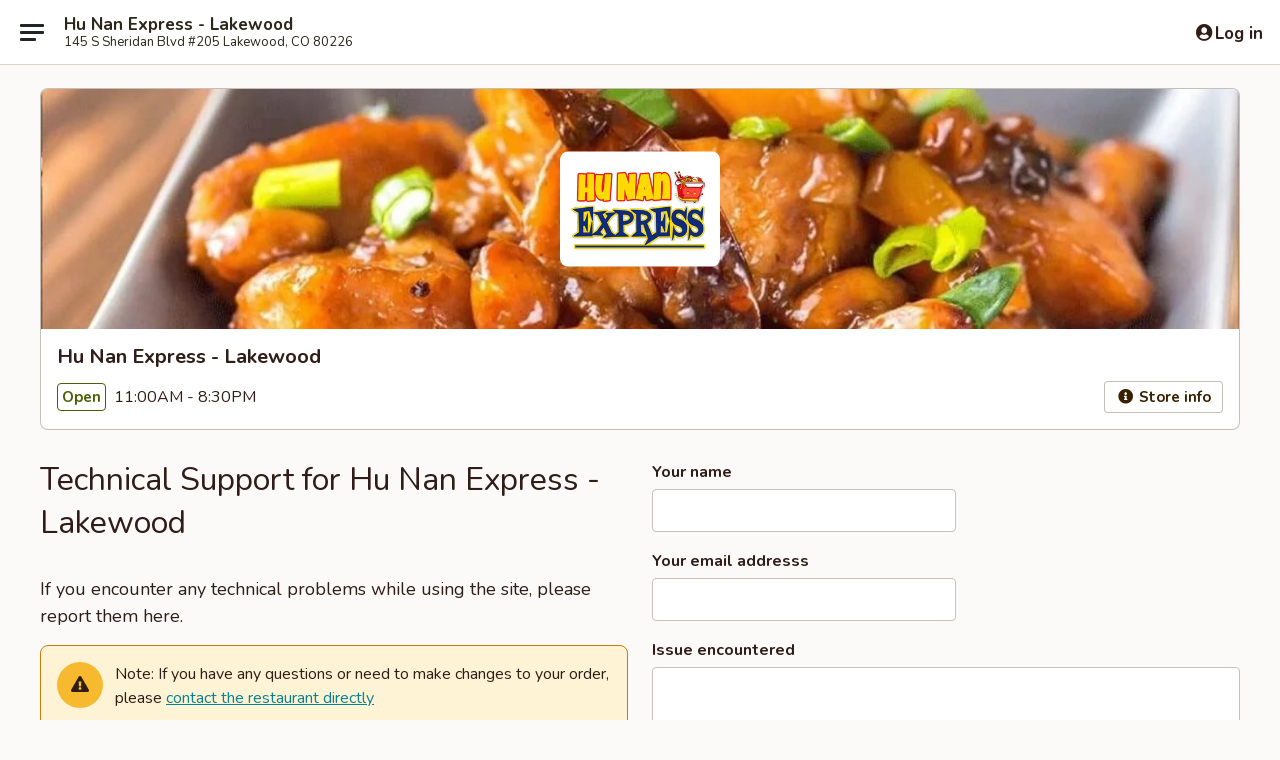

--- FILE ---
content_type: text/html; charset=utf-8
request_url: https://www.google.com/recaptcha/api2/anchor?ar=1&k=6LeS6lMUAAAAADOPnBKluMb49PS1NyzPT1kR87Re&co=aHR0cHM6Ly9vcmRlci5odW5hbmxha2V3b29kLmNvbTo0NDM.&hl=en&v=7gg7H51Q-naNfhmCP3_R47ho&size=invisible&anchor-ms=20000&execute-ms=15000&cb=ln5hinwfc8oz
body_size: 48495
content:
<!DOCTYPE HTML><html dir="ltr" lang="en"><head><meta http-equiv="Content-Type" content="text/html; charset=UTF-8">
<meta http-equiv="X-UA-Compatible" content="IE=edge">
<title>reCAPTCHA</title>
<style type="text/css">
/* cyrillic-ext */
@font-face {
  font-family: 'Roboto';
  font-style: normal;
  font-weight: 400;
  font-stretch: 100%;
  src: url(//fonts.gstatic.com/s/roboto/v48/KFO7CnqEu92Fr1ME7kSn66aGLdTylUAMa3GUBHMdazTgWw.woff2) format('woff2');
  unicode-range: U+0460-052F, U+1C80-1C8A, U+20B4, U+2DE0-2DFF, U+A640-A69F, U+FE2E-FE2F;
}
/* cyrillic */
@font-face {
  font-family: 'Roboto';
  font-style: normal;
  font-weight: 400;
  font-stretch: 100%;
  src: url(//fonts.gstatic.com/s/roboto/v48/KFO7CnqEu92Fr1ME7kSn66aGLdTylUAMa3iUBHMdazTgWw.woff2) format('woff2');
  unicode-range: U+0301, U+0400-045F, U+0490-0491, U+04B0-04B1, U+2116;
}
/* greek-ext */
@font-face {
  font-family: 'Roboto';
  font-style: normal;
  font-weight: 400;
  font-stretch: 100%;
  src: url(//fonts.gstatic.com/s/roboto/v48/KFO7CnqEu92Fr1ME7kSn66aGLdTylUAMa3CUBHMdazTgWw.woff2) format('woff2');
  unicode-range: U+1F00-1FFF;
}
/* greek */
@font-face {
  font-family: 'Roboto';
  font-style: normal;
  font-weight: 400;
  font-stretch: 100%;
  src: url(//fonts.gstatic.com/s/roboto/v48/KFO7CnqEu92Fr1ME7kSn66aGLdTylUAMa3-UBHMdazTgWw.woff2) format('woff2');
  unicode-range: U+0370-0377, U+037A-037F, U+0384-038A, U+038C, U+038E-03A1, U+03A3-03FF;
}
/* math */
@font-face {
  font-family: 'Roboto';
  font-style: normal;
  font-weight: 400;
  font-stretch: 100%;
  src: url(//fonts.gstatic.com/s/roboto/v48/KFO7CnqEu92Fr1ME7kSn66aGLdTylUAMawCUBHMdazTgWw.woff2) format('woff2');
  unicode-range: U+0302-0303, U+0305, U+0307-0308, U+0310, U+0312, U+0315, U+031A, U+0326-0327, U+032C, U+032F-0330, U+0332-0333, U+0338, U+033A, U+0346, U+034D, U+0391-03A1, U+03A3-03A9, U+03B1-03C9, U+03D1, U+03D5-03D6, U+03F0-03F1, U+03F4-03F5, U+2016-2017, U+2034-2038, U+203C, U+2040, U+2043, U+2047, U+2050, U+2057, U+205F, U+2070-2071, U+2074-208E, U+2090-209C, U+20D0-20DC, U+20E1, U+20E5-20EF, U+2100-2112, U+2114-2115, U+2117-2121, U+2123-214F, U+2190, U+2192, U+2194-21AE, U+21B0-21E5, U+21F1-21F2, U+21F4-2211, U+2213-2214, U+2216-22FF, U+2308-230B, U+2310, U+2319, U+231C-2321, U+2336-237A, U+237C, U+2395, U+239B-23B7, U+23D0, U+23DC-23E1, U+2474-2475, U+25AF, U+25B3, U+25B7, U+25BD, U+25C1, U+25CA, U+25CC, U+25FB, U+266D-266F, U+27C0-27FF, U+2900-2AFF, U+2B0E-2B11, U+2B30-2B4C, U+2BFE, U+3030, U+FF5B, U+FF5D, U+1D400-1D7FF, U+1EE00-1EEFF;
}
/* symbols */
@font-face {
  font-family: 'Roboto';
  font-style: normal;
  font-weight: 400;
  font-stretch: 100%;
  src: url(//fonts.gstatic.com/s/roboto/v48/KFO7CnqEu92Fr1ME7kSn66aGLdTylUAMaxKUBHMdazTgWw.woff2) format('woff2');
  unicode-range: U+0001-000C, U+000E-001F, U+007F-009F, U+20DD-20E0, U+20E2-20E4, U+2150-218F, U+2190, U+2192, U+2194-2199, U+21AF, U+21E6-21F0, U+21F3, U+2218-2219, U+2299, U+22C4-22C6, U+2300-243F, U+2440-244A, U+2460-24FF, U+25A0-27BF, U+2800-28FF, U+2921-2922, U+2981, U+29BF, U+29EB, U+2B00-2BFF, U+4DC0-4DFF, U+FFF9-FFFB, U+10140-1018E, U+10190-1019C, U+101A0, U+101D0-101FD, U+102E0-102FB, U+10E60-10E7E, U+1D2C0-1D2D3, U+1D2E0-1D37F, U+1F000-1F0FF, U+1F100-1F1AD, U+1F1E6-1F1FF, U+1F30D-1F30F, U+1F315, U+1F31C, U+1F31E, U+1F320-1F32C, U+1F336, U+1F378, U+1F37D, U+1F382, U+1F393-1F39F, U+1F3A7-1F3A8, U+1F3AC-1F3AF, U+1F3C2, U+1F3C4-1F3C6, U+1F3CA-1F3CE, U+1F3D4-1F3E0, U+1F3ED, U+1F3F1-1F3F3, U+1F3F5-1F3F7, U+1F408, U+1F415, U+1F41F, U+1F426, U+1F43F, U+1F441-1F442, U+1F444, U+1F446-1F449, U+1F44C-1F44E, U+1F453, U+1F46A, U+1F47D, U+1F4A3, U+1F4B0, U+1F4B3, U+1F4B9, U+1F4BB, U+1F4BF, U+1F4C8-1F4CB, U+1F4D6, U+1F4DA, U+1F4DF, U+1F4E3-1F4E6, U+1F4EA-1F4ED, U+1F4F7, U+1F4F9-1F4FB, U+1F4FD-1F4FE, U+1F503, U+1F507-1F50B, U+1F50D, U+1F512-1F513, U+1F53E-1F54A, U+1F54F-1F5FA, U+1F610, U+1F650-1F67F, U+1F687, U+1F68D, U+1F691, U+1F694, U+1F698, U+1F6AD, U+1F6B2, U+1F6B9-1F6BA, U+1F6BC, U+1F6C6-1F6CF, U+1F6D3-1F6D7, U+1F6E0-1F6EA, U+1F6F0-1F6F3, U+1F6F7-1F6FC, U+1F700-1F7FF, U+1F800-1F80B, U+1F810-1F847, U+1F850-1F859, U+1F860-1F887, U+1F890-1F8AD, U+1F8B0-1F8BB, U+1F8C0-1F8C1, U+1F900-1F90B, U+1F93B, U+1F946, U+1F984, U+1F996, U+1F9E9, U+1FA00-1FA6F, U+1FA70-1FA7C, U+1FA80-1FA89, U+1FA8F-1FAC6, U+1FACE-1FADC, U+1FADF-1FAE9, U+1FAF0-1FAF8, U+1FB00-1FBFF;
}
/* vietnamese */
@font-face {
  font-family: 'Roboto';
  font-style: normal;
  font-weight: 400;
  font-stretch: 100%;
  src: url(//fonts.gstatic.com/s/roboto/v48/KFO7CnqEu92Fr1ME7kSn66aGLdTylUAMa3OUBHMdazTgWw.woff2) format('woff2');
  unicode-range: U+0102-0103, U+0110-0111, U+0128-0129, U+0168-0169, U+01A0-01A1, U+01AF-01B0, U+0300-0301, U+0303-0304, U+0308-0309, U+0323, U+0329, U+1EA0-1EF9, U+20AB;
}
/* latin-ext */
@font-face {
  font-family: 'Roboto';
  font-style: normal;
  font-weight: 400;
  font-stretch: 100%;
  src: url(//fonts.gstatic.com/s/roboto/v48/KFO7CnqEu92Fr1ME7kSn66aGLdTylUAMa3KUBHMdazTgWw.woff2) format('woff2');
  unicode-range: U+0100-02BA, U+02BD-02C5, U+02C7-02CC, U+02CE-02D7, U+02DD-02FF, U+0304, U+0308, U+0329, U+1D00-1DBF, U+1E00-1E9F, U+1EF2-1EFF, U+2020, U+20A0-20AB, U+20AD-20C0, U+2113, U+2C60-2C7F, U+A720-A7FF;
}
/* latin */
@font-face {
  font-family: 'Roboto';
  font-style: normal;
  font-weight: 400;
  font-stretch: 100%;
  src: url(//fonts.gstatic.com/s/roboto/v48/KFO7CnqEu92Fr1ME7kSn66aGLdTylUAMa3yUBHMdazQ.woff2) format('woff2');
  unicode-range: U+0000-00FF, U+0131, U+0152-0153, U+02BB-02BC, U+02C6, U+02DA, U+02DC, U+0304, U+0308, U+0329, U+2000-206F, U+20AC, U+2122, U+2191, U+2193, U+2212, U+2215, U+FEFF, U+FFFD;
}
/* cyrillic-ext */
@font-face {
  font-family: 'Roboto';
  font-style: normal;
  font-weight: 500;
  font-stretch: 100%;
  src: url(//fonts.gstatic.com/s/roboto/v48/KFO7CnqEu92Fr1ME7kSn66aGLdTylUAMa3GUBHMdazTgWw.woff2) format('woff2');
  unicode-range: U+0460-052F, U+1C80-1C8A, U+20B4, U+2DE0-2DFF, U+A640-A69F, U+FE2E-FE2F;
}
/* cyrillic */
@font-face {
  font-family: 'Roboto';
  font-style: normal;
  font-weight: 500;
  font-stretch: 100%;
  src: url(//fonts.gstatic.com/s/roboto/v48/KFO7CnqEu92Fr1ME7kSn66aGLdTylUAMa3iUBHMdazTgWw.woff2) format('woff2');
  unicode-range: U+0301, U+0400-045F, U+0490-0491, U+04B0-04B1, U+2116;
}
/* greek-ext */
@font-face {
  font-family: 'Roboto';
  font-style: normal;
  font-weight: 500;
  font-stretch: 100%;
  src: url(//fonts.gstatic.com/s/roboto/v48/KFO7CnqEu92Fr1ME7kSn66aGLdTylUAMa3CUBHMdazTgWw.woff2) format('woff2');
  unicode-range: U+1F00-1FFF;
}
/* greek */
@font-face {
  font-family: 'Roboto';
  font-style: normal;
  font-weight: 500;
  font-stretch: 100%;
  src: url(//fonts.gstatic.com/s/roboto/v48/KFO7CnqEu92Fr1ME7kSn66aGLdTylUAMa3-UBHMdazTgWw.woff2) format('woff2');
  unicode-range: U+0370-0377, U+037A-037F, U+0384-038A, U+038C, U+038E-03A1, U+03A3-03FF;
}
/* math */
@font-face {
  font-family: 'Roboto';
  font-style: normal;
  font-weight: 500;
  font-stretch: 100%;
  src: url(//fonts.gstatic.com/s/roboto/v48/KFO7CnqEu92Fr1ME7kSn66aGLdTylUAMawCUBHMdazTgWw.woff2) format('woff2');
  unicode-range: U+0302-0303, U+0305, U+0307-0308, U+0310, U+0312, U+0315, U+031A, U+0326-0327, U+032C, U+032F-0330, U+0332-0333, U+0338, U+033A, U+0346, U+034D, U+0391-03A1, U+03A3-03A9, U+03B1-03C9, U+03D1, U+03D5-03D6, U+03F0-03F1, U+03F4-03F5, U+2016-2017, U+2034-2038, U+203C, U+2040, U+2043, U+2047, U+2050, U+2057, U+205F, U+2070-2071, U+2074-208E, U+2090-209C, U+20D0-20DC, U+20E1, U+20E5-20EF, U+2100-2112, U+2114-2115, U+2117-2121, U+2123-214F, U+2190, U+2192, U+2194-21AE, U+21B0-21E5, U+21F1-21F2, U+21F4-2211, U+2213-2214, U+2216-22FF, U+2308-230B, U+2310, U+2319, U+231C-2321, U+2336-237A, U+237C, U+2395, U+239B-23B7, U+23D0, U+23DC-23E1, U+2474-2475, U+25AF, U+25B3, U+25B7, U+25BD, U+25C1, U+25CA, U+25CC, U+25FB, U+266D-266F, U+27C0-27FF, U+2900-2AFF, U+2B0E-2B11, U+2B30-2B4C, U+2BFE, U+3030, U+FF5B, U+FF5D, U+1D400-1D7FF, U+1EE00-1EEFF;
}
/* symbols */
@font-face {
  font-family: 'Roboto';
  font-style: normal;
  font-weight: 500;
  font-stretch: 100%;
  src: url(//fonts.gstatic.com/s/roboto/v48/KFO7CnqEu92Fr1ME7kSn66aGLdTylUAMaxKUBHMdazTgWw.woff2) format('woff2');
  unicode-range: U+0001-000C, U+000E-001F, U+007F-009F, U+20DD-20E0, U+20E2-20E4, U+2150-218F, U+2190, U+2192, U+2194-2199, U+21AF, U+21E6-21F0, U+21F3, U+2218-2219, U+2299, U+22C4-22C6, U+2300-243F, U+2440-244A, U+2460-24FF, U+25A0-27BF, U+2800-28FF, U+2921-2922, U+2981, U+29BF, U+29EB, U+2B00-2BFF, U+4DC0-4DFF, U+FFF9-FFFB, U+10140-1018E, U+10190-1019C, U+101A0, U+101D0-101FD, U+102E0-102FB, U+10E60-10E7E, U+1D2C0-1D2D3, U+1D2E0-1D37F, U+1F000-1F0FF, U+1F100-1F1AD, U+1F1E6-1F1FF, U+1F30D-1F30F, U+1F315, U+1F31C, U+1F31E, U+1F320-1F32C, U+1F336, U+1F378, U+1F37D, U+1F382, U+1F393-1F39F, U+1F3A7-1F3A8, U+1F3AC-1F3AF, U+1F3C2, U+1F3C4-1F3C6, U+1F3CA-1F3CE, U+1F3D4-1F3E0, U+1F3ED, U+1F3F1-1F3F3, U+1F3F5-1F3F7, U+1F408, U+1F415, U+1F41F, U+1F426, U+1F43F, U+1F441-1F442, U+1F444, U+1F446-1F449, U+1F44C-1F44E, U+1F453, U+1F46A, U+1F47D, U+1F4A3, U+1F4B0, U+1F4B3, U+1F4B9, U+1F4BB, U+1F4BF, U+1F4C8-1F4CB, U+1F4D6, U+1F4DA, U+1F4DF, U+1F4E3-1F4E6, U+1F4EA-1F4ED, U+1F4F7, U+1F4F9-1F4FB, U+1F4FD-1F4FE, U+1F503, U+1F507-1F50B, U+1F50D, U+1F512-1F513, U+1F53E-1F54A, U+1F54F-1F5FA, U+1F610, U+1F650-1F67F, U+1F687, U+1F68D, U+1F691, U+1F694, U+1F698, U+1F6AD, U+1F6B2, U+1F6B9-1F6BA, U+1F6BC, U+1F6C6-1F6CF, U+1F6D3-1F6D7, U+1F6E0-1F6EA, U+1F6F0-1F6F3, U+1F6F7-1F6FC, U+1F700-1F7FF, U+1F800-1F80B, U+1F810-1F847, U+1F850-1F859, U+1F860-1F887, U+1F890-1F8AD, U+1F8B0-1F8BB, U+1F8C0-1F8C1, U+1F900-1F90B, U+1F93B, U+1F946, U+1F984, U+1F996, U+1F9E9, U+1FA00-1FA6F, U+1FA70-1FA7C, U+1FA80-1FA89, U+1FA8F-1FAC6, U+1FACE-1FADC, U+1FADF-1FAE9, U+1FAF0-1FAF8, U+1FB00-1FBFF;
}
/* vietnamese */
@font-face {
  font-family: 'Roboto';
  font-style: normal;
  font-weight: 500;
  font-stretch: 100%;
  src: url(//fonts.gstatic.com/s/roboto/v48/KFO7CnqEu92Fr1ME7kSn66aGLdTylUAMa3OUBHMdazTgWw.woff2) format('woff2');
  unicode-range: U+0102-0103, U+0110-0111, U+0128-0129, U+0168-0169, U+01A0-01A1, U+01AF-01B0, U+0300-0301, U+0303-0304, U+0308-0309, U+0323, U+0329, U+1EA0-1EF9, U+20AB;
}
/* latin-ext */
@font-face {
  font-family: 'Roboto';
  font-style: normal;
  font-weight: 500;
  font-stretch: 100%;
  src: url(//fonts.gstatic.com/s/roboto/v48/KFO7CnqEu92Fr1ME7kSn66aGLdTylUAMa3KUBHMdazTgWw.woff2) format('woff2');
  unicode-range: U+0100-02BA, U+02BD-02C5, U+02C7-02CC, U+02CE-02D7, U+02DD-02FF, U+0304, U+0308, U+0329, U+1D00-1DBF, U+1E00-1E9F, U+1EF2-1EFF, U+2020, U+20A0-20AB, U+20AD-20C0, U+2113, U+2C60-2C7F, U+A720-A7FF;
}
/* latin */
@font-face {
  font-family: 'Roboto';
  font-style: normal;
  font-weight: 500;
  font-stretch: 100%;
  src: url(//fonts.gstatic.com/s/roboto/v48/KFO7CnqEu92Fr1ME7kSn66aGLdTylUAMa3yUBHMdazQ.woff2) format('woff2');
  unicode-range: U+0000-00FF, U+0131, U+0152-0153, U+02BB-02BC, U+02C6, U+02DA, U+02DC, U+0304, U+0308, U+0329, U+2000-206F, U+20AC, U+2122, U+2191, U+2193, U+2212, U+2215, U+FEFF, U+FFFD;
}
/* cyrillic-ext */
@font-face {
  font-family: 'Roboto';
  font-style: normal;
  font-weight: 900;
  font-stretch: 100%;
  src: url(//fonts.gstatic.com/s/roboto/v48/KFO7CnqEu92Fr1ME7kSn66aGLdTylUAMa3GUBHMdazTgWw.woff2) format('woff2');
  unicode-range: U+0460-052F, U+1C80-1C8A, U+20B4, U+2DE0-2DFF, U+A640-A69F, U+FE2E-FE2F;
}
/* cyrillic */
@font-face {
  font-family: 'Roboto';
  font-style: normal;
  font-weight: 900;
  font-stretch: 100%;
  src: url(//fonts.gstatic.com/s/roboto/v48/KFO7CnqEu92Fr1ME7kSn66aGLdTylUAMa3iUBHMdazTgWw.woff2) format('woff2');
  unicode-range: U+0301, U+0400-045F, U+0490-0491, U+04B0-04B1, U+2116;
}
/* greek-ext */
@font-face {
  font-family: 'Roboto';
  font-style: normal;
  font-weight: 900;
  font-stretch: 100%;
  src: url(//fonts.gstatic.com/s/roboto/v48/KFO7CnqEu92Fr1ME7kSn66aGLdTylUAMa3CUBHMdazTgWw.woff2) format('woff2');
  unicode-range: U+1F00-1FFF;
}
/* greek */
@font-face {
  font-family: 'Roboto';
  font-style: normal;
  font-weight: 900;
  font-stretch: 100%;
  src: url(//fonts.gstatic.com/s/roboto/v48/KFO7CnqEu92Fr1ME7kSn66aGLdTylUAMa3-UBHMdazTgWw.woff2) format('woff2');
  unicode-range: U+0370-0377, U+037A-037F, U+0384-038A, U+038C, U+038E-03A1, U+03A3-03FF;
}
/* math */
@font-face {
  font-family: 'Roboto';
  font-style: normal;
  font-weight: 900;
  font-stretch: 100%;
  src: url(//fonts.gstatic.com/s/roboto/v48/KFO7CnqEu92Fr1ME7kSn66aGLdTylUAMawCUBHMdazTgWw.woff2) format('woff2');
  unicode-range: U+0302-0303, U+0305, U+0307-0308, U+0310, U+0312, U+0315, U+031A, U+0326-0327, U+032C, U+032F-0330, U+0332-0333, U+0338, U+033A, U+0346, U+034D, U+0391-03A1, U+03A3-03A9, U+03B1-03C9, U+03D1, U+03D5-03D6, U+03F0-03F1, U+03F4-03F5, U+2016-2017, U+2034-2038, U+203C, U+2040, U+2043, U+2047, U+2050, U+2057, U+205F, U+2070-2071, U+2074-208E, U+2090-209C, U+20D0-20DC, U+20E1, U+20E5-20EF, U+2100-2112, U+2114-2115, U+2117-2121, U+2123-214F, U+2190, U+2192, U+2194-21AE, U+21B0-21E5, U+21F1-21F2, U+21F4-2211, U+2213-2214, U+2216-22FF, U+2308-230B, U+2310, U+2319, U+231C-2321, U+2336-237A, U+237C, U+2395, U+239B-23B7, U+23D0, U+23DC-23E1, U+2474-2475, U+25AF, U+25B3, U+25B7, U+25BD, U+25C1, U+25CA, U+25CC, U+25FB, U+266D-266F, U+27C0-27FF, U+2900-2AFF, U+2B0E-2B11, U+2B30-2B4C, U+2BFE, U+3030, U+FF5B, U+FF5D, U+1D400-1D7FF, U+1EE00-1EEFF;
}
/* symbols */
@font-face {
  font-family: 'Roboto';
  font-style: normal;
  font-weight: 900;
  font-stretch: 100%;
  src: url(//fonts.gstatic.com/s/roboto/v48/KFO7CnqEu92Fr1ME7kSn66aGLdTylUAMaxKUBHMdazTgWw.woff2) format('woff2');
  unicode-range: U+0001-000C, U+000E-001F, U+007F-009F, U+20DD-20E0, U+20E2-20E4, U+2150-218F, U+2190, U+2192, U+2194-2199, U+21AF, U+21E6-21F0, U+21F3, U+2218-2219, U+2299, U+22C4-22C6, U+2300-243F, U+2440-244A, U+2460-24FF, U+25A0-27BF, U+2800-28FF, U+2921-2922, U+2981, U+29BF, U+29EB, U+2B00-2BFF, U+4DC0-4DFF, U+FFF9-FFFB, U+10140-1018E, U+10190-1019C, U+101A0, U+101D0-101FD, U+102E0-102FB, U+10E60-10E7E, U+1D2C0-1D2D3, U+1D2E0-1D37F, U+1F000-1F0FF, U+1F100-1F1AD, U+1F1E6-1F1FF, U+1F30D-1F30F, U+1F315, U+1F31C, U+1F31E, U+1F320-1F32C, U+1F336, U+1F378, U+1F37D, U+1F382, U+1F393-1F39F, U+1F3A7-1F3A8, U+1F3AC-1F3AF, U+1F3C2, U+1F3C4-1F3C6, U+1F3CA-1F3CE, U+1F3D4-1F3E0, U+1F3ED, U+1F3F1-1F3F3, U+1F3F5-1F3F7, U+1F408, U+1F415, U+1F41F, U+1F426, U+1F43F, U+1F441-1F442, U+1F444, U+1F446-1F449, U+1F44C-1F44E, U+1F453, U+1F46A, U+1F47D, U+1F4A3, U+1F4B0, U+1F4B3, U+1F4B9, U+1F4BB, U+1F4BF, U+1F4C8-1F4CB, U+1F4D6, U+1F4DA, U+1F4DF, U+1F4E3-1F4E6, U+1F4EA-1F4ED, U+1F4F7, U+1F4F9-1F4FB, U+1F4FD-1F4FE, U+1F503, U+1F507-1F50B, U+1F50D, U+1F512-1F513, U+1F53E-1F54A, U+1F54F-1F5FA, U+1F610, U+1F650-1F67F, U+1F687, U+1F68D, U+1F691, U+1F694, U+1F698, U+1F6AD, U+1F6B2, U+1F6B9-1F6BA, U+1F6BC, U+1F6C6-1F6CF, U+1F6D3-1F6D7, U+1F6E0-1F6EA, U+1F6F0-1F6F3, U+1F6F7-1F6FC, U+1F700-1F7FF, U+1F800-1F80B, U+1F810-1F847, U+1F850-1F859, U+1F860-1F887, U+1F890-1F8AD, U+1F8B0-1F8BB, U+1F8C0-1F8C1, U+1F900-1F90B, U+1F93B, U+1F946, U+1F984, U+1F996, U+1F9E9, U+1FA00-1FA6F, U+1FA70-1FA7C, U+1FA80-1FA89, U+1FA8F-1FAC6, U+1FACE-1FADC, U+1FADF-1FAE9, U+1FAF0-1FAF8, U+1FB00-1FBFF;
}
/* vietnamese */
@font-face {
  font-family: 'Roboto';
  font-style: normal;
  font-weight: 900;
  font-stretch: 100%;
  src: url(//fonts.gstatic.com/s/roboto/v48/KFO7CnqEu92Fr1ME7kSn66aGLdTylUAMa3OUBHMdazTgWw.woff2) format('woff2');
  unicode-range: U+0102-0103, U+0110-0111, U+0128-0129, U+0168-0169, U+01A0-01A1, U+01AF-01B0, U+0300-0301, U+0303-0304, U+0308-0309, U+0323, U+0329, U+1EA0-1EF9, U+20AB;
}
/* latin-ext */
@font-face {
  font-family: 'Roboto';
  font-style: normal;
  font-weight: 900;
  font-stretch: 100%;
  src: url(//fonts.gstatic.com/s/roboto/v48/KFO7CnqEu92Fr1ME7kSn66aGLdTylUAMa3KUBHMdazTgWw.woff2) format('woff2');
  unicode-range: U+0100-02BA, U+02BD-02C5, U+02C7-02CC, U+02CE-02D7, U+02DD-02FF, U+0304, U+0308, U+0329, U+1D00-1DBF, U+1E00-1E9F, U+1EF2-1EFF, U+2020, U+20A0-20AB, U+20AD-20C0, U+2113, U+2C60-2C7F, U+A720-A7FF;
}
/* latin */
@font-face {
  font-family: 'Roboto';
  font-style: normal;
  font-weight: 900;
  font-stretch: 100%;
  src: url(//fonts.gstatic.com/s/roboto/v48/KFO7CnqEu92Fr1ME7kSn66aGLdTylUAMa3yUBHMdazQ.woff2) format('woff2');
  unicode-range: U+0000-00FF, U+0131, U+0152-0153, U+02BB-02BC, U+02C6, U+02DA, U+02DC, U+0304, U+0308, U+0329, U+2000-206F, U+20AC, U+2122, U+2191, U+2193, U+2212, U+2215, U+FEFF, U+FFFD;
}

</style>
<link rel="stylesheet" type="text/css" href="https://www.gstatic.com/recaptcha/releases/7gg7H51Q-naNfhmCP3_R47ho/styles__ltr.css">
<script nonce="BfUvMjv4crFdsTj5aiB2bA" type="text/javascript">window['__recaptcha_api'] = 'https://www.google.com/recaptcha/api2/';</script>
<script type="text/javascript" src="https://www.gstatic.com/recaptcha/releases/7gg7H51Q-naNfhmCP3_R47ho/recaptcha__en.js" nonce="BfUvMjv4crFdsTj5aiB2bA">
      
    </script></head>
<body><div id="rc-anchor-alert" class="rc-anchor-alert"></div>
<input type="hidden" id="recaptcha-token" value="[base64]">
<script type="text/javascript" nonce="BfUvMjv4crFdsTj5aiB2bA">
      recaptcha.anchor.Main.init("[\x22ainput\x22,[\x22bgdata\x22,\x22\x22,\[base64]/[base64]/[base64]/[base64]/[base64]/[base64]/[base64]/[base64]/[base64]/[base64]\\u003d\x22,\[base64]\\u003d\\u003d\x22,\x22wqdZw5rDusOxw4vDicKGwqMKw6tzw47DtcKSUTPCtsODOcOjwo9TRcKhbhs4w5haw5jCh8KtARJowp4Rw4XClHNKw6BYFgdDLMK6FhfClsOsworDtGzCvh8kVEQ8IcKWc8OCwqXDqxdIdFPCj8OPDcOhfHp1BT5Zw6/CnXUND3o1w4DDt8OMw71VwrjDsUUkWwksw5nDpSU9wq/DqMOAw7UGw7EgE1TCtsOGTMOIw7ssAcKsw5lYVS/DusOZRMOJWcOjQBfCg2PCiD7DsWvCgsKkGsKyHMO1EFHDthTDuATDrMOqwovCoMK7w5QAWcOFw6BZODzDhEnClkLCpkjDpTgObVXDqMOcw5HDrcKgwo/[base64]/w4tAJxcaw5dnAWwHw7jDig/DhcOKL8OZA8OxI0ctUTJ7wpHCnsOmwrp8U8OBwrwhw5cqw6/CvMOXHTlxIG/Cq8Obw5HCsXjDtMOedsKJFsOKbAzCsMK7XMOzBMKLZD7DlRood0DCoMO9H8K9w6PDrcKSMMOGw4Eew7ISwrHDpxxxRBHDuWHCiDxVHMOLd8KTX8OzMcKuIMKqwp80w4jDryjCjsOefMOhwqLCvUjCj8O+w5wpRlYAw4sxwp7ClwjClA/Dlhs3VcODLMO8w5JQDsKbw6Btd2LDpWNZwp3DsCfDnU9kRBnDrMOHHsOOPcOjw5U/w7UdaMO/[base64]/CmiNcNmwHwpcHUcOTVBlldMOMwp/Ct8OOwrJ2KMOMw5fDqjs5wpXDnsORw7rDqcKOw68tw5fCv2/DgCzCk8KVwq7Ck8OIwq7ChcO8wqbCrcKzfX0BOMKHw75Xwq0XYkHCoHrCk8K+wpHDqsOnPMKswq3DmsKJHhQzUy8DesKEZ8Ocw7LDkmTCpTE0w43CrcKfw7TCnAnDk2TDqkHCgXvCpEklw50/[base64]/Cu8OYDGTDu1IXVcOHH8Kzwrk1dHvDkCNqwpbDkwIEw4bDozohf8KHEcOaEHXCncOnwqbDsHnDvk5tM8OEw6vDqcOFO2fCocK4GcOzw5ZxUWzDlWgUw6LDr2kEw61owq17wr7CmsK4w6PCmTg+wpLDl2ETF8K3KBAkesO/AVA7wrkEw4oWMS/DsHfCm8Oywo9rw4jCj8Ojw7BIwrJUwrZ6w6bCh8OsKsK/ARtITH/Cv8OZw6gbw7vDksKFw7ZmXgNTcEUhwppeV8Odw7sbbsKANC5bwprCr8Opw5vDpm98wqgQwofCuhDDqDtqKsK9w4rDrcKBwrx3NwPDtHXDjcKbwoUwwok6w7dMwrQWwpExVi/Cond5JSAEFsK0QD/DuMK1O0fCj3cTfFZnw4YKwqjCligbwpBUHiHCkwtqw7fDrXJvw4zDi3DCnDEaG8K0w6bDuCFpw6bDp3BGw5x0AsKcasO6bMKDJsKxLcKXekB8w6JWwrzDjgR5GT8ewpjCgMK0NTNkwr3Duk9Zwrcxw7jCsR3CvT/ChAHDg8O1ZMKBw6I3wogjwqsQJcOFw7bCoQxbMcOEbG7DpXLDoMOELDfDjDFpW2BGZ8KxAj4pwq8GwpPDhnppw6XDl8Kjw6rCrwEGIsKnwrnDv8OVwpp5wqgpH0gIQRjCuy/DtyfDjWzCksKxO8Kawr3DmADCmkYvw707J8KwH2/[base64]/Cq8OAwpdSaiIAw7xmVxNKw4h2asOZwrHDkMOzfVYYFQLCmMK2w4bDiXbCvMODWsKpI2DDtsKrUGXCnjNmFABFQ8KPwpHDkcKKwr7DoTkPL8K1FW3CtGpKwqFuwrjCjsK+Ogt4PsKjPcOvXRDCuhbCuMOWeGNQTgIuw47CkB/[base64]/R8KSZRnDiTDDk3DCvsOkbMKow4M/worDrVs2wpd2wqPDt2YawoHDtkTDscOawoLDrsKxJsKyW3lDw5zDoCA7SsKSwpdVw65Qw54JGTgHasKdw4Z5PXxiw7VEw6DDuXcVWsOIZA8sEXDDlXvDp2B8woN6wpXDr8OsOcObeE1/[base64]/wpjCs8OdEBzDrMK/[base64]/[base64]/MRQsw7TCvHPClsO0EMOJwrZlw7tnSsO8woxEw6fDp3l9bT0qezJfw7R/[base64]/KHU6MsO7w4ZnN8Kjwo3DmsO9McK1w6XDo3hLA8O1d8KeUnzClDt7wolaw4LCv39JcRFRw4rDp345w6xuHcOHP8OFGiQWPxVMwoHCjWNSwpjCvW7ClWXDpMKpV3zCoVxEAcOhw7dtw7YsWsO/OWctZMOQQcKiw4xfwo4xEk5lJMOnw6/CncOjfMK8Zw3DucK1C8KIwrvDkMOZw6Ayw43DgMOrwoRMLRUiwq/DvsOjQDbDl8OyTcOhwp0tRsOxV3wKQxTDnMOoZsKowqnDg8OxP3HDkjzDiSbDtAx+Z8OdOsOSwpLDncKrwodrwox5TjxON8OewpMxG8OPehbCn8KMTBHCiz9BAjsAKkrCjsKSwoomA3zCl8KKIE/DkQPCh8Krw51jNcOXwpvCtcK2RMKJMHDDj8Kswr0Lwr7CmcKKwonDi1/Cn3M2w4QFw50Aw4jChsKGwpDDv8OfaMO/[base64]/wqo+woQew6/[base64]/Di2AxwqrChBdjMcK1w4RqFmjChcOuw57DicKTw57ClMO8CMOGLMKQC8OvU8OPwrRDccKsbDk/wrLDn3/[base64]/I8KRw5slFsOlw5vCncO8NkMpBsONwqzCh0gsw5nCvFvDpDUOw400Dw8bwprDvUZBe3rCkjNswrLChwHCpUAgw4xCP8ORw6LDhRHDisKQw40TwovCqkZRwrhIXcKkVsKibsK+dULDpi5aOHA5LsOYAC4Cw7XCkB/[base64]/DucKEWMKxIMKKw5nCkAp1wrHCgsKlZsKYB0/CgnRXw67CpMKiw67DsMO9w6dMH8Kmwp8LDsOkDlUSwr3DijQuRwUnOCTDnWvDnBkuUCTCssOcw5dgcMKTADNRw4ViRMK9wopowoTDmx46WsKqwoIiTMOmwqJaGj5yw6AKw59GwpDDjsO/w5TDsHF8w6g3w7HDnx8bR8OVw4ZTBMK3Gm7CgTTCvx8lJ8KjS0XDhhcxOcOqP8KLw7LDtgHDnCdawpoOwrpCw555w5XDlcOnw4fDt8KgJjPDiiFsczZXTTI6wpAFwq00woxEw7daHhzClhLCmMK2wq8Dw7xww6vCnkdOw7bDun7DoMKqw6/DpHfDhhPCscOaBD9DcsKTw5VjwpPCqMO+wpRtwoF4w5YKScOuwrvDrsK/F2XChcOEwr8ww57Dlz9bw5HDicKgf1ExAk7CnR9mPcOdUWnDlMK2wo7CpnTCi8OIw4bCu8KmwrwpM8KBS8OAXMO3wrzDpBhIwolWwrzCmnQ9EcKhN8KJfWnDr3AxA8KwwqnDqMO0IC0pBW3ClkPChlLCmHh+G8OvWcKqXV/DtVjDgQfCkF3DnsOOKMOUwpbCo8OVwpNaBgzDkMOaHsOVwozCkMKxJ8KCZilUO13DscOsGsO6O1AxwrZQwqzDsjQUwpbDu8K8wrBjw7dqWyMuDARUw5tCwpbCrWIqf8Kvw5LCiSIHPirCnih2DsKffMOcfjrDiMKFwo0TN8KrDAR1w5QQw5PDt8O/DTXDoUjDkMKDAkQ3w4/Cj8Knw7vCksO7w7/Cn1Anwq3CpwrCscKNNFtcXwkvwojCscOEw7DCgsONwosPLAY5am0wwrHCrRfDgErCrsOfw7/[base64]/[base64]/ScOSwoPCnWsIbAF+a3HDlXjCgnLCgcOvwq7Dr8K1K8K5J0Nqw5zCm3kgMsOhw6PDkxV3MmPCoVNCwqdVUcKQKTLDnsOFBsK/diN9bxc7EcOqFHHCosO2w6p9KH82wrzDuk9bwpvCsMOWTzNKbgVbw4JMwq/Dk8OhwpHCiwHDi8KZVcOgwp3CnX7Dm2jCtV5zTMOleBTDq8KIY8O+wo4OwprChgTCn8K+woFEw7BkwobCo2l/V8KSB3Iowp5Aw5o4wonDrRU2S8Kxw70JwpXDt8O3w4bCrT14PE/DicOJwooMwrXDljR3csKjCsK5w4AAw6kkMVfDocK4wpjCvCZrwoDDgXIJw4/CkG8Awr7Dr397wqchDArCu2LDv8K/[base64]/ChTHCk8K/f8O3LMKAwqwdZ8OCeScJSH4mVm3DrgrDksKdf8Kmw63CgsKtURLDv8KnQA/DtsK/KiF8AcK2YcKhw7nDuCzDhsOqw6bDpsODw4/[base64]/[base64]/Bj3Dq2QKwr/CvDUGOMK4A8OTw77Ck13Ct1o5wpM9YsOtDHF3wrF+Fn3DlcKzw6x2wpRCYATDu2hVfsKKw4xHCcOZKBLCn8Knwp7Dsn7DnsOBwoJ/[base64]/LQPDm2s0HDjCiRoRwqTDhVLChUnCiS9lwqYrwp/Cvnl1JUcXK8KRPGwrUMO3wpwvwoQ8w4lUwrkEaA/DhR12I8OiWcKnw5jCmsOOw6/CilIefcOww5sJfsONKno/HHQ8woACwrp7wrPDiMKBJ8Oew7/[base64]/Cm0LDq0RqI8KywpY+w6/ClMKMaA18DDMeQ8OTw5PDusOQw57DjHB5wrtBbGjCmMOiKH/Cg8OBwqgLIsOYw6TCkQICesKxSH/DqHPCqMKuVzESw7xuWUnDrwIVwp3CvAfCnmJmw51xw5PDvXkRKcO3XMK0wpMmwrsOwqscwqPDjMKoworCoz/CmcOdZhTDv8OiKcKtZGfDrRQjwrsrIcKcw4bCpMO0wrVDwqdSw5QxZSrDjkjCgQhJw6HDs8OPYcOYCwQrwpQew6DCs8K6wrfClcO4w6XCncKzw557w6g9Jg0Ewr8KR8O6w4/DkSB+M1YuKcOfwpDDocO4MQfDmEbDripOPsKLw7HDvMKVwo7DpW9vwp/[base64]/CqsOCG8OXw4RIw5xORcKKw63CqcO6wprCrMK7woPCmzFBwqrCrXdxAATCgA/ChF47wo7CssKqccONwovClcKKw4gMAkDCgSbCr8KRwonCiBsswpRFdsOUw7/CmsKKw4/Cn8KJOMOuWMK7w4bDh8Otw4/[base64]/w5rDrcK8GsOSM8OlIVPCosOyLABMw7kjfMKsYcOpwqLDhmY3F37ClgohwpAvwrYXdSMNNcKmZ8KswoYOw4wUw7drLsKCw606woBOTMKZVsK4wph4w4LCmcOYOAl4FDLCnMOKwr/DhsOzw4PDn8KfwqB4I1/DjMOfU8Ogw4fCjyl3XMKiw6xPJkfCm8O9wqTDnzvDvsK2ODjDkwLCsVxoQMOpFQPDq8KEw4EiwozDtW8ZJVU6P8ORwpMLV8K0w6kdV1zCscKmdU3DgcKbw75/w63Ds8KTw6RMSyATw4PCnx8Cw7tSfHobw4bCp8OQw7HDr8KIw7s7w4fCv3E6wpHCn8KPH8Odw4ZlZcOrLR/[base64]/CrMK+w4Rtwr3CsCQYDEBvwrfCusKtw5zCnGXDmSfCiMOuwrUbw4nClBtNwovCogHDkMKZw5zDknEvwporw51Rw43DtGTDmWDDuWDDrMKuCxvDtsKHwpzCtXUywpMiA8OzwpVND8KTQcONw4/[base64]/DisKXw5TCjy3DkcK2w4NydlluX2BzwoTCqMOabS7CpyojS8Kxw6paw4VNw6FPNkHCocO7JQTCrMKjO8OBw5LDkw4/[base64]/DlMKGPcK1WsKEDsKLe8KTw7FJwpx3wpUIw7MKwq0lQQTDmhXCp0ZGw6NnwowuGg3CrMO6wrTCjMO0O0DDhzvCksK9wrLCnzsXw5HDh8KjLMONRsOGwrnDjmxQwo/CiwnDtMOswrvCvcKmLMKeFB41w7LCsVdvwrY8woFIBWxlVXHCk8K2wrJXQWsIwrrChlLDp2XCkwYLP2lHPyBLwohmw6vCnMORwp/Cv8KuYsOdw7swwqANwpEewrXDkMOlwq/[base64]/woHCjsKMw6c8wqBVw57DgcOCNsKPX8KHVjjDl8KKw4MUE0fCgsOyAX/DgzDDsErCiW0UNRfCkA3Dn0tbIm5ZF8OGTMOvw4hpHmvCqVhxAcKgLT5awpNBwrXCqcKNBMKFwp/DqMKqw4Z6w65kOsKfKH7DkcOnTsO6w6rDjhnCjcKnwrY8BsOBJTfCjMKxBVdiNcOOwrzChSbDocO0CXMKwrLDjFPCmMKSwo/DnsOzQijDiMKMwr7CuG7Ch1IEw5TDh8KHwqYaw71FwqrDpMKBwoXDqB3DtMK/wp7DuV5Qwppewq4Aw6nDtMKhQMK/w7cICcOId8KWDw3CjsK0wogIw7XCpSLCnXASWxbDlDlTwoXDqikfNCHCuRHDpMKQaMKJw4wxZhnChMKiNFcPw5bCjcOMw6zCpMKGdsOWwqViABjCksOpVSAZwrDCu1PCuMKuw7PDpXnDgm/[base64]/DkHjDusKgMcOzRsOoSFB3wqZtVy41e0VJw4AOw4LDqsO9I8KcwpDCk3LCrsOkd8OWw7tCwpIzw6QzL3I0QljDpnNVIcKxwrFuNW/DpMOQVHlqw4t/[base64]/[base64]/DqwtuI3kWO3RPw5w5w6LDnh7CiFvDjkVnw5dAKGgGGTjDhMKwHMOow6MUIT5WIzfChsKkWR5RUEQaY8OZCcOWLDQnaAzCrMONUMKDNQVVcg5afCYcwpXDv3V/AMKPwo3DshnCgFcHw5kbwqZJL3M4wrvCp2bCvQ3DrsKFw6UdwpcKVsKEw4Qvwq7DpcKmYFnDnsOTbcKoOcOvw6bDlcK0w5XCox/CsgMpJUTCrQsnXnzCpsO/[base64]/[base64]/Dh8OBw41ATE1lF2wrYzkcw6HDlMOiwpPDulAseS5EwobCoiQ3dsOGaBlkfMO2enEtTXTCj8Omwq0UKizDqG3ChlDCuMOSBMObw6IJfMOCw6nDpz3CqRXCoyvDqsKwFkkcwrZ9w4TClx7Dkzcnw7BQbgg/e8OQAMOUw5jCn8OLUULDtsKQXcOCwoYiVsKVw7YEwqnDiF0hb8K8PC1OR8Kiwq9Wwo7Csz/ClnoVBULDl8KFw4AMwqnChHrCq8O3wphswrgMOg3CojswwoPChcKvK8KGw6FEw4lXWcOZd3ouwpfCmxzCpsKEw7cvBGoTVH3Co1DCsiQwwrPDoRfDlsOSRX/DnMK1cGTCjcKlFFpOw4HDlcOYwrbCscOccQ4OQsKWwp5LCWxjwrUNO8KRMcKQw5FuQsKBBTMFZsOTFMKUw4HCvsO/w48MQsKPKjXCg8O6KTbCvcK7wqnCjmXCvcOiDXtEGMOAw4vDtnkyw7zCscOmeMOMw59RScKSW1zCrMKiwqfCgBbCvR49wr0Ufnd6wrrCoV5ew6piw4XCiMKZw7HDmcOcGWkowq9iw6NHHcOwO3/Ciy/[base64]/wo/DoUzCgsOawq/CjsObwpdsDCrCrxoew6HCocOzwrwTwoYmwqrDgWTCg2HChMO4R8KLwoAWbDoqeMOBR8KXbCotUiBrZcOvScK8TsOuwoYFNhRYwr/ChcOdTMOIGcOqwr3CisKdw6HDj1LDlSlcKcK+VcKyNcO8CMOBHsKDw7QQwod9w4jDtsOrYS5sfsKkw5TCoi3Dk1p6P8KcHSczPk7DgkIoE17DnyfDocONw6fCuFx6wpPCpm0WTnNZSMOuwqxrw4t8w4lGIk/CgEUpw4JAIx7CrknDrDfDksONw6LCgRROCcOIwo7DqsOvXlgRewdKwqo/ZsO4wrPCu0E4wqpjWTE2w7VVw7jCrxQuRzV4w7hBXsOyKcOCwqbDicKTw59Uw4/CngLDn8ODwpIGC8K/wrRSw41YNkx7w5QkSsO0MjDDt8K+LsOxWMKqPsKHC8O0b03Cu8OAFcOEw5oCGhNswr/DgVnDtSPDkMKTKTvCrzw2wp9Ba8K/[base64]/Cp8KNw5XCtMKRwooZJizCql7CtsOtHicFw53DrMKVCgnCuBbDrzpnw6HCicOIWjBgSnkzwqo/w4zCtDgAw5hLbcOAwqBjw5M3w6vCrBNAw4xjwq7DmGdOGsKLC8O0MULDt0x3VMK4wrlbw5rCog1OwoJ2wpYwRMKVw4xQwq/Dk8K7wrl8b3vCoBPCh8KraWzCmMKjB17Cv8ORw6EbYG4gYAVjw7ZDYcK8Q35QGCkfYcOAdsKGw48YNBTCkUEww7QOwrxyw6jCimDCn8OlBXwiIsKQBEcXFVvDu1lLBcKTw6cAScKocG/DmGw2IhbCkMOgwpPCmsOJw5vDvk7DkcKcKGDCm8OPw5TDhsK4w7tNLXcUw6hHC8K4wqlDwrQ4F8KicwDCusKTw7jDuMOlwrPDgiN6w4gNL8OEw4zCvCPDlcOVTsORw5FPwp4qw4dfw5FEHnPCj3gVw4pwSsO6wp4jN8K4O8OtCB19w47DnizClX7CgXbDsz/[base64]/CusKhwqF+w4Nmw6PCoBkbOWbCu8OgbsOvw4F4w7fDgQvCn3Efw7dAw5jCpBPDiCxFJcK9HmzDqcK4GE/[base64]/CqBXDjcKKw47CuyRtw41Aw4VcUMO9w7HCqynDs3wvRERhwr/[base64]/DoQFKw6HCssO0wo3CoAHCkMKiHgDDhMKzwrbCv8OxYinCvFHChX0HwqPDlcKRKsKSUcKnw4pEwp7DgsOiw7wqw5XCtcOcw6LCgwbCokd2QcKswqZPHS3Dk8Kdw5LDmsK3wqDCgn/Cl8Ozw6DDpQfDhcK+w4LCg8Kdw4gtDyNwdsOcwoIHw49yMsO4XxdrcsKBPkXDoMKYLsKJw4nCvCTCkBpjZWZ8wrnDoDAOVRDChMO5MTnDssOAw5QkFUPDuQnDrcO4wos9w7rDgMKJeCXDocKDw4oUQMORwq/Cs8KWHDkJbizDti4Gwr5uAcKBe8OowoY2w5kFw4DCgcKWLcKZw4A3wqrCk8Oyw4UTwp7CpEXDjMOjMwd8wo/Co24+CMK/[base64]/w4/[base64]/Ckk/Dn8KxWsK5wpHDosK4wqXDnMOrw7zDuzDCvlN+w77CtWZaNMK2w6cIwobDugjCksOudcOQwq/DrsOaecKwwq9yPGHDgcKHAiVnE2s5OWp4HUrDssO+BkY5wr4cwqgpFURuwoLDtMKaQWhbMcKUKWQec2sUIMK/[base64]/DscOBw7dFw7DCnsKyw6BCwobCtcOiw559w7vCt2A9wq/CicOLw4h9w5wXw58aLsOlWVTDi1TDtcKOw5sAw5bDhsOnXnLCu8Kkw6rCkUxjFsKhw5p1wpPCq8Kmd8KoIDzCmXHCmwPDnzwYG8KLJlDClsKyw5F9wqIEcsK/[base64]/DtBHCgsOHwprCmjwaCiNZwqrDkSPCt8KqDhjCryVUw47DvhrCknEWw5VOwq/DncO4wrplwo3CsizDjcO7wqBiJjgywqsMEMKVw5TCpVPDmlfCtTDCtMO8w5snwojDuMKXwo/CqCJDO8KSwpjDtsKlwoMRD0bDtcKxwokZRcKkw4rChcOiwrnDr8KDw5jDuD/Dn8Kjwo1hw41Bw5IFDcOTW8KLwqRZDMKWw4fClMOhw482TjUZUSzDk1XClGXDjHHCkHUWb8KBaMOdF8KlPg93w4pPLjXCqjXChMOIM8K0w5XCqWZKwrJyI8OeEsKDwphXSsKmYcKxKzVGw5F4SShdDMOYw7DDqS/CgCF6w7XDm8KER8OEw4nDhS/DusKDXMO5MRNwFsKUczRJwr8XwrMrw5V+w49mw65kf8Knwr8jw5bCgsOiwqAWw7DDnHAgYsKdR8OMJsOPw6HDtlY1YsKdKMKaeVbCjR/[base64]/CqcOzwoRDw5LDvcOUWsOow7FuwoVVw77Dk1DDhMOHEF7DlcOMw67Du8OIG8KGw7ZpwpwsRGYECztXHG3Di1lhwq94w6rDqMKIw4rDrcOpC8OAwr4QRMKTQ8K1w6jCujcmKT/DuXHDv0PDkMKnwo7Dq8ONwqxQwpMnehzDsS7CuHTCnhTDksOww5h9FMK9wo15RMKIBsO1CMOxw7TCvMKiw6NXwrBTw4TDhWo3w6Amw4PDqClHJcOPQsKHw6PDlcOPWQQywrfDrTB2VE5rPCnDtcKVVsKZbDc2d8OnRMKhwpfDhcOdw5PDh8K/eVvCtMOoXMOjw4DDvsO/Z2XDjF9ow7jDq8KLFybCusK3wpzDsELDgcOmLMO1U8OTMcKUw57DnsOAD8OiwrFSwoxtJMOow69jwrYRYU9zwqN/w5TDn8OywocowpnDssOVw7hHwoXCvSbDisONw4nCsH8TMcOTw6PDm20bwp99U8Ofw4EgPsOqExt/w5gIRMOMTR0lw71Owrh+wq5cdhFfEDjDmsOTWgrCjBM3w6zDgcK4w4fDjmrDmkzClsK/w7gEw43DtGhpMsOiw7A/w7vDjxPDlAHClsOtw67CpE/ClcO8w4HDuUTDocOcwpvCu8KgwqzDs2cMX8O5w4Udw5jCm8OMQWPCr8OwSnLDnkXDmxICwprDtQPDiCjDmcKoPHvChsKhwo5iV8KCNzNsHSDDmgwUw7lrVzvDqVrCu8Oww4Eaw4Fbw4VkQ8O/wqxgb8KUwpIQXAA1w4LDnsO5AMOFRjkZwqsxd8OKwr8lDApBwoTDgMOaw4BsakHDnsOzIcOzwqPCmsKRw57DmhDCqMKYJHnDv1PCrTPDsCFXO8KnwrrCqS/DoWIZWDzDhhk3w6zCv8OQIH0Jw6Z/[base64]/DsXUzC3rDuh7DlcKZw7rCpwQZw6XCk8O3AMOCMm83w6/CkkkEwqcoYMOhwofCslnDt8KQwoNtNcOww6zCoD3DqS/[base64]/HQtMw5nCr3wPU1zDmEvDhHcxw7jCoXTCi0wTWUfCvH9iwpDCicOUw77DggwowonDvsOMw5XDqX4ZHcOwwoBDwr0xE8KaJFvCscOTBsOgEGbDlsKtwoQmwrQYL8Kpwq3CjlgCw6jDr8KPDH/[base64]/[base64]/[base64]/[base64]/CkWtww7vCssO4IMK2e8KZSll4w6jDsWnCsUnCmiJDWcK5wrNzU3ZMwrxvYSbCqCAUccKtwonCsQBawpfCnTrCp8OxwrbDhDHDmcKCFsKww5/CpwXDncOSwrfCskzCuC9YwrAawpoWYUrCvMOxw7jDmsOGeMOnNDXCuMOHYQoUw5sLQDXCjl/CnkgYSMOJb3zDggLCucKswr3CvsKCe04bwqjDlcO9wrRKw6s7w5bDgi7ClMKaw5Ffwpprw4xQwrhzY8OoMXXCpcOZwpbDlcKbMsKfw5HCvGkmVMK7e1/DhCI7Z8KEe8OUw7ByTWljwocuwqTCnsOkX1rCrMKSK8OZEcOFw5vCphxaccKOwp5wO2LCsmPCigrDkcOCwq1YJm/[base64]/[base64]/JcOBwoI1a8OcwpPDugdEw4bCs8Odw65iYVZhEcO/ew14wrdKPMOWw5nCkcKIwpMKwovDhmp3w4tQwp91dhQBY8OTBlvDqC/CnMOWw6sIw5Fxw6NYfWxjJcK6JBvCp8KnccOvJGVPTxfCjn5FwrnDgH0ZJMKPw4J4wr5cwp4BwqNyJF0mKcKmesOdwoIjwqJXw5LCtsKlOsKAw5RbIh5XFcKgwqNiKi02di4+wpHDhsOVIMKzJ8O3DxjCjATCncOnH8KsFV15w7/DrsOXH8Ocwqs9L8ODEm/[base64]/[base64]/dw5VwrvCt2Ivwo5hG8KfdTrDkyDCusOXw4TCi8KxS8Kvw4glwrvCp8OIwpJGEcKvwqbDgsKzQsKDJS3DisOFXjzChFE+NMKlwqHCt8O6VsKnOsKUwrHCg2HDq0nDmzzCrV3Cv8O/FGlTw7FswrTDkcK7JHLDh3DCkyRww7zCk8KXFMKzwpMCw6FbwqrCnsO0dcOUC2rCvsKxw7zDvB/CikLDtMKEw5NLHMOgY1Q5ZMKeO8KcLMKGK24OF8KpwrgIKmPCrMKpB8Ogw50vw64UT1cgw4JjwrbDqMK/NcKtwrgTw5rDvsKnwonDlRglRcKLwozDv1DDpMOYw5cMwqdCwprCiMOdw47CuB5fw4QlwrNCw4LChDzDkW9FXUhcGcKPwoESQsOiwq/DgWPDs8OPw7RiSsOdel/CkcK5BjQSTwItwrlZwqpDcFvDuMOoeBDDu8KANXgQwpBsLsOjw6TCkQPDmVTCjS3DssKWwp3Cg8OjZcK2dU7DkF5dw4N2SsOzw5U/w7RTD8OCHhTCrcKSY8KBwqPDpMKlAFIYDMKawqTDq0VJwqTCqmnClsO0bMO8FxLDhAHDoDnCoMO9dnPDphIXwrN8ARt5JcOew4VVA8K7w5zCh23ClkPDgsKJw7nDpB9yw4rDhyBFNsODwpjDuzbCjw0pw4/CjXESwrjCucKsP8OUcMKJw5rCkBpbKDXDo3Nfwr1wZA3ChTAtwqzClMO/bU89wqhpwp9UwoEKw5UeIMOeWsOgwrFQw7sXZ0rDo2IYD8OIwobClxx3wrYzwpnDksOSH8KLOcOyGGgXwpp+wqDDmMOqOsKzfW9pCMKXBR3Dg0PDsn/DhMKFQsO9w7sWEMOXw63Cr2pawp/CscO7TsKCw4vCpC3DqHNEwqwFw4Y8w61pw6pGwqBrScKsU8K7w5DDicOcDcKVFC7DgDgVXcORwp/CrcOnw7JtFsOLH8Opw7XDrcOTfDQGwr7Djw/DlcOUI8Ouw5TCtBTCtG93TMOLKA9hFcOVw6d4w5Igwq7Cj8OAPAZFw67CoAvDqMK+Vht6w6fCrB7CrMOCwrDDm3TCnhQTH1XCgAQPD8KtwofCqgzDtcOCNSfCuDNMIUZ8fsKgZk3CusO1wrZCw5c6w7pwD8K/wrfDi8OOwqrDkmTCo0siOsKLZ8OvOWfDlsOwdRl0T8K3Xj5zHR3ClcKOw7XDlSrDmMKXw71Xw5gAwq59wo4/bAvCt8OxFMOHGcOEJsOzc8KBwpt9w4dcTmBeU2Zrw7jDiVjCkTljwqTDsMOtQjBaCDLCpMOIGzVxbMK1JgbDtMKYOzRQwp1lwo/DgsO0XHrDmALCkMOEw7fCscKzHErCiRHDjXDDhcOyFEbCiyIJOSbCtTITw5DDvcOrXRvDtjwow4XCucKGw7HClcOhZ2VuKSI+PMKswrZWKMOyLkR+w40kw4HCqR/DvsONwrMiZGcDwqpkw4tiw7/DlQfCgcKgw6chwq8Ow73DlE9+EULDoAvCtEBqPwY+UMK3wqBzbcOtwrjCjsKAO8O4wqvCgMONFw9OKijDjcOow6gSaTvDnkQ1Aj0HAcOJNSLClMK1w4g1agJoYCTDscK6AsKmGcKewp/Dl8OlJUvDhHfDmxghw57Ds8O9e3vCkXEfQUrDjShrw48PE8KjKh3DrRPDksKdVmgdAl/CjjgNwo0ZelBzw4pTw61lXVTDrcKmwqvCsU9/[base64]/w7vDhMOeMmRMw6rDkWPDvcOYwozDvmzClGI9wo93wo4vdMKNwrbDoCsiwqDCjzzCucKxKcOqwqo/PcKfbwVhJ8Kxw6JhwpXDhzDDlsOXw63DssKYwrMWw4jCnVfDq8KlNsKsw6nCisOXwprCtHLCo0Y7LU7CsDJ2w6gYw7TCkz3DiMK0w4/[base64]/DscOjbmDDjjDCkx4wX8Kxw5nChVnCg0vCulTDqhLDmULDq0d0BR7CkMKhXcO6woXDiMOCS30/wqTDq8KYwrMhTEsVNsOYw4BXB8Kuwq9fw4HCrcKlQFkFwqbCsH0Ow6DDkXpBwpApwrZddVbCsMOgw7nCjcKlWzbCgnXClcKTf8OcwpF+H0XDk1fCp2JeLcOnw4MqT8KXEynChBjDki9Mw6hmcxDCmsKBwrZpwofDgxLCiWx1HV5Ma8OqBiE+w6M4BcKHw4Y/wr91TwQmw40Ow4DCmsOFMsOBw6LCjijDi005R1zDncKLKTQYw6TCsj3Cv8ORwpsBFgfDiMOvOWXCmsOTI1k4W8Kmd8OCw45JeFPDt8OZw5XDuyjCpsO+YMKcNsKqfsO7dAQCFMKFwojCtUhtwqEpH37Dnz/DnRbCpMONIQgkw4PDs8OewpbCg8O/wrcWwrQ0w4snw5BqwoY2w5vDlsKXw41UwplrV2PDiMKbwpFEw7B3wr9oYsOdUcKawrvCtsO1wrJgDkzDr8O+woHDvXfDj8Kkw7/Ci8ONwqoHUMOOUsK1bMO/[base64]/NsOvwpLDpBRzwo0lWsOSDhTCucOFw5RERQ9vw6cCw7dDdMOHw5UXNl/[base64]/ZMOGfT9Pw7zCpnYzw7fCosOYw4/[base64]/DvMK9M0pbIhbCgMODwqMvbMKtw6vCqMKIw6fCljJYQE3CucO/wrrDvQ58wpXDmsO5w4cZwo/DtMOiwqPDssOoFjg8w6fCsGfDlGhtwo3DlsKRwqYbDMKnwpRiBcORwrMbDcKEwrvDtcKjd8OgOcKxw4rCjWHCu8Kcw64iWsORN8Ouc8Oyw63Cm8O/PMOAVCjDhRQiw7xfw5/[base64]/[base64]/CkcKFwpnDnUlWKDZ4wrYGSF4CBzTDg8Opw6grQ1EVdRIEw77Ct0bDtD/DgSjCqHzCsMKvEGlWw5vDu15qw7PCs8KbBzHDm8KUb8KbwpM0QsK2w7MWaw7Dty3DlWDCkRl8wqNCwqQAQ8KcwroJwqobcRMcw6DDtTHDqHZsw6p3SmrDhsKZSnEfwp0HCMKJdsOgw57DhMKPahlRwoQfwqctDsOGw5EQNcK/w54MU8KOwpFeZMOGwpo9CsKvC8OAH8KnCsKPZMOtPzTCjMKzw6NSwrzDiz7Clk3Cs8KgwpJTQAoKdgHDgMOMwpjDkV/CkMKDesOFQxoCQ8ObwpZQBsOhwpwLRsKkwpddDMOvEcO6w5MAKMKXCcOKw6PCqG02w7giVmvDl0DCicKOw7XDt0sZIBHDucO8wq4Zw5HCmMO1w7TDumXCkAkvPGUiB8OMwoZ/fMONw7PCuMKAeMKPFMKgwooNwpDDiX7CgcK1c3kRKxLCtsKLM8Oaw67Dk8OQcyrCnUDDpEhGwrXCl8OUw74/[base64]/XsKIwpnCj8KRwqXDo3s4w7N8wqXCk8KrwpvDsmfDlsOhF8Kqw7/Dvy1UFXs9DFXCuMKnwp5Nw65EwrAdFMKnOcOswqbDtg3CmSQhw7ZJN0PDosKWwolcdABZGMKQw5E8ecOYanE5wqMXwoNAWBPClMOCwpzCrMOKJF9/[base64]/DocKkw6Vhwpddwo/CkRcXacKib21hwr3DrMOqwq9dw5h1w7rDuCIgeMKgMMOyNl9kI0t2OFUSRTPCgzLDkTPDsMKrwpchwoXDlsOVUkImcAN/wp13ZsOBwrLDtcOkw6wj\x22],null,[\x22conf\x22,null,\x226LeS6lMUAAAAADOPnBKluMb49PS1NyzPT1kR87Re\x22,0,null,null,null,0,[21,125,63,73,95,87,41,43,42,83,102,105,109,121],[-1442069,400],0,null,null,null,null,0,null,0,null,700,1,null,0,\[base64]/tzcYADoGZWF6dTZkEg4Iiv2INxgAOgVNZklJNBoZCAMSFR0U8JfjNw7/vqUGGcSdCRmc4owCGQ\\u003d\\u003d\x22,0,0,null,null,1,null,0,1],\x22https://order.hunanlakewood.com:443\x22,null,[3,1,1],null,null,null,0,3600,[\x22https://www.google.com/intl/en/policies/privacy/\x22,\x22https://www.google.com/intl/en/policies/terms/\x22],\x22LE1AAGREb0m33ze1MO0NgDPIW8oysUE9JBxdoUgC0A0\\u003d\x22,0,0,null,1,1765497154643,0,0,[243,154,240,202],null,[24,108,219,191,127],\x22RC-wk4R9E4AI1KFsQ\x22,null,null,null,null,null,\x220dAFcWeA4jd_a4pD9JMWUHmEzNglo3BckUAB1dioo93yIfThX3ccov7gCLtMLIprGc3VU7M4zDUk3J_lnx6-S2kNsn-CiVyRArFQ\x22,1765579954448]");
    </script></body></html>

--- FILE ---
content_type: text/html; charset=utf-8
request_url: https://www.google.com/recaptcha/api2/anchor?ar=1&k=6LeS6lMUAAAAADOPnBKluMb49PS1NyzPT1kR87Re&co=aHR0cHM6Ly9vcmRlci5odW5hbmxha2V3b29kLmNvbTo0NDM.&hl=en&v=7gg7H51Q-naNfhmCP3_R47ho&size=invisible&anchor-ms=20000&execute-ms=15000&cb=1tl2d5v6eg91
body_size: 48445
content:
<!DOCTYPE HTML><html dir="ltr" lang="en"><head><meta http-equiv="Content-Type" content="text/html; charset=UTF-8">
<meta http-equiv="X-UA-Compatible" content="IE=edge">
<title>reCAPTCHA</title>
<style type="text/css">
/* cyrillic-ext */
@font-face {
  font-family: 'Roboto';
  font-style: normal;
  font-weight: 400;
  font-stretch: 100%;
  src: url(//fonts.gstatic.com/s/roboto/v48/KFO7CnqEu92Fr1ME7kSn66aGLdTylUAMa3GUBHMdazTgWw.woff2) format('woff2');
  unicode-range: U+0460-052F, U+1C80-1C8A, U+20B4, U+2DE0-2DFF, U+A640-A69F, U+FE2E-FE2F;
}
/* cyrillic */
@font-face {
  font-family: 'Roboto';
  font-style: normal;
  font-weight: 400;
  font-stretch: 100%;
  src: url(//fonts.gstatic.com/s/roboto/v48/KFO7CnqEu92Fr1ME7kSn66aGLdTylUAMa3iUBHMdazTgWw.woff2) format('woff2');
  unicode-range: U+0301, U+0400-045F, U+0490-0491, U+04B0-04B1, U+2116;
}
/* greek-ext */
@font-face {
  font-family: 'Roboto';
  font-style: normal;
  font-weight: 400;
  font-stretch: 100%;
  src: url(//fonts.gstatic.com/s/roboto/v48/KFO7CnqEu92Fr1ME7kSn66aGLdTylUAMa3CUBHMdazTgWw.woff2) format('woff2');
  unicode-range: U+1F00-1FFF;
}
/* greek */
@font-face {
  font-family: 'Roboto';
  font-style: normal;
  font-weight: 400;
  font-stretch: 100%;
  src: url(//fonts.gstatic.com/s/roboto/v48/KFO7CnqEu92Fr1ME7kSn66aGLdTylUAMa3-UBHMdazTgWw.woff2) format('woff2');
  unicode-range: U+0370-0377, U+037A-037F, U+0384-038A, U+038C, U+038E-03A1, U+03A3-03FF;
}
/* math */
@font-face {
  font-family: 'Roboto';
  font-style: normal;
  font-weight: 400;
  font-stretch: 100%;
  src: url(//fonts.gstatic.com/s/roboto/v48/KFO7CnqEu92Fr1ME7kSn66aGLdTylUAMawCUBHMdazTgWw.woff2) format('woff2');
  unicode-range: U+0302-0303, U+0305, U+0307-0308, U+0310, U+0312, U+0315, U+031A, U+0326-0327, U+032C, U+032F-0330, U+0332-0333, U+0338, U+033A, U+0346, U+034D, U+0391-03A1, U+03A3-03A9, U+03B1-03C9, U+03D1, U+03D5-03D6, U+03F0-03F1, U+03F4-03F5, U+2016-2017, U+2034-2038, U+203C, U+2040, U+2043, U+2047, U+2050, U+2057, U+205F, U+2070-2071, U+2074-208E, U+2090-209C, U+20D0-20DC, U+20E1, U+20E5-20EF, U+2100-2112, U+2114-2115, U+2117-2121, U+2123-214F, U+2190, U+2192, U+2194-21AE, U+21B0-21E5, U+21F1-21F2, U+21F4-2211, U+2213-2214, U+2216-22FF, U+2308-230B, U+2310, U+2319, U+231C-2321, U+2336-237A, U+237C, U+2395, U+239B-23B7, U+23D0, U+23DC-23E1, U+2474-2475, U+25AF, U+25B3, U+25B7, U+25BD, U+25C1, U+25CA, U+25CC, U+25FB, U+266D-266F, U+27C0-27FF, U+2900-2AFF, U+2B0E-2B11, U+2B30-2B4C, U+2BFE, U+3030, U+FF5B, U+FF5D, U+1D400-1D7FF, U+1EE00-1EEFF;
}
/* symbols */
@font-face {
  font-family: 'Roboto';
  font-style: normal;
  font-weight: 400;
  font-stretch: 100%;
  src: url(//fonts.gstatic.com/s/roboto/v48/KFO7CnqEu92Fr1ME7kSn66aGLdTylUAMaxKUBHMdazTgWw.woff2) format('woff2');
  unicode-range: U+0001-000C, U+000E-001F, U+007F-009F, U+20DD-20E0, U+20E2-20E4, U+2150-218F, U+2190, U+2192, U+2194-2199, U+21AF, U+21E6-21F0, U+21F3, U+2218-2219, U+2299, U+22C4-22C6, U+2300-243F, U+2440-244A, U+2460-24FF, U+25A0-27BF, U+2800-28FF, U+2921-2922, U+2981, U+29BF, U+29EB, U+2B00-2BFF, U+4DC0-4DFF, U+FFF9-FFFB, U+10140-1018E, U+10190-1019C, U+101A0, U+101D0-101FD, U+102E0-102FB, U+10E60-10E7E, U+1D2C0-1D2D3, U+1D2E0-1D37F, U+1F000-1F0FF, U+1F100-1F1AD, U+1F1E6-1F1FF, U+1F30D-1F30F, U+1F315, U+1F31C, U+1F31E, U+1F320-1F32C, U+1F336, U+1F378, U+1F37D, U+1F382, U+1F393-1F39F, U+1F3A7-1F3A8, U+1F3AC-1F3AF, U+1F3C2, U+1F3C4-1F3C6, U+1F3CA-1F3CE, U+1F3D4-1F3E0, U+1F3ED, U+1F3F1-1F3F3, U+1F3F5-1F3F7, U+1F408, U+1F415, U+1F41F, U+1F426, U+1F43F, U+1F441-1F442, U+1F444, U+1F446-1F449, U+1F44C-1F44E, U+1F453, U+1F46A, U+1F47D, U+1F4A3, U+1F4B0, U+1F4B3, U+1F4B9, U+1F4BB, U+1F4BF, U+1F4C8-1F4CB, U+1F4D6, U+1F4DA, U+1F4DF, U+1F4E3-1F4E6, U+1F4EA-1F4ED, U+1F4F7, U+1F4F9-1F4FB, U+1F4FD-1F4FE, U+1F503, U+1F507-1F50B, U+1F50D, U+1F512-1F513, U+1F53E-1F54A, U+1F54F-1F5FA, U+1F610, U+1F650-1F67F, U+1F687, U+1F68D, U+1F691, U+1F694, U+1F698, U+1F6AD, U+1F6B2, U+1F6B9-1F6BA, U+1F6BC, U+1F6C6-1F6CF, U+1F6D3-1F6D7, U+1F6E0-1F6EA, U+1F6F0-1F6F3, U+1F6F7-1F6FC, U+1F700-1F7FF, U+1F800-1F80B, U+1F810-1F847, U+1F850-1F859, U+1F860-1F887, U+1F890-1F8AD, U+1F8B0-1F8BB, U+1F8C0-1F8C1, U+1F900-1F90B, U+1F93B, U+1F946, U+1F984, U+1F996, U+1F9E9, U+1FA00-1FA6F, U+1FA70-1FA7C, U+1FA80-1FA89, U+1FA8F-1FAC6, U+1FACE-1FADC, U+1FADF-1FAE9, U+1FAF0-1FAF8, U+1FB00-1FBFF;
}
/* vietnamese */
@font-face {
  font-family: 'Roboto';
  font-style: normal;
  font-weight: 400;
  font-stretch: 100%;
  src: url(//fonts.gstatic.com/s/roboto/v48/KFO7CnqEu92Fr1ME7kSn66aGLdTylUAMa3OUBHMdazTgWw.woff2) format('woff2');
  unicode-range: U+0102-0103, U+0110-0111, U+0128-0129, U+0168-0169, U+01A0-01A1, U+01AF-01B0, U+0300-0301, U+0303-0304, U+0308-0309, U+0323, U+0329, U+1EA0-1EF9, U+20AB;
}
/* latin-ext */
@font-face {
  font-family: 'Roboto';
  font-style: normal;
  font-weight: 400;
  font-stretch: 100%;
  src: url(//fonts.gstatic.com/s/roboto/v48/KFO7CnqEu92Fr1ME7kSn66aGLdTylUAMa3KUBHMdazTgWw.woff2) format('woff2');
  unicode-range: U+0100-02BA, U+02BD-02C5, U+02C7-02CC, U+02CE-02D7, U+02DD-02FF, U+0304, U+0308, U+0329, U+1D00-1DBF, U+1E00-1E9F, U+1EF2-1EFF, U+2020, U+20A0-20AB, U+20AD-20C0, U+2113, U+2C60-2C7F, U+A720-A7FF;
}
/* latin */
@font-face {
  font-family: 'Roboto';
  font-style: normal;
  font-weight: 400;
  font-stretch: 100%;
  src: url(//fonts.gstatic.com/s/roboto/v48/KFO7CnqEu92Fr1ME7kSn66aGLdTylUAMa3yUBHMdazQ.woff2) format('woff2');
  unicode-range: U+0000-00FF, U+0131, U+0152-0153, U+02BB-02BC, U+02C6, U+02DA, U+02DC, U+0304, U+0308, U+0329, U+2000-206F, U+20AC, U+2122, U+2191, U+2193, U+2212, U+2215, U+FEFF, U+FFFD;
}
/* cyrillic-ext */
@font-face {
  font-family: 'Roboto';
  font-style: normal;
  font-weight: 500;
  font-stretch: 100%;
  src: url(//fonts.gstatic.com/s/roboto/v48/KFO7CnqEu92Fr1ME7kSn66aGLdTylUAMa3GUBHMdazTgWw.woff2) format('woff2');
  unicode-range: U+0460-052F, U+1C80-1C8A, U+20B4, U+2DE0-2DFF, U+A640-A69F, U+FE2E-FE2F;
}
/* cyrillic */
@font-face {
  font-family: 'Roboto';
  font-style: normal;
  font-weight: 500;
  font-stretch: 100%;
  src: url(//fonts.gstatic.com/s/roboto/v48/KFO7CnqEu92Fr1ME7kSn66aGLdTylUAMa3iUBHMdazTgWw.woff2) format('woff2');
  unicode-range: U+0301, U+0400-045F, U+0490-0491, U+04B0-04B1, U+2116;
}
/* greek-ext */
@font-face {
  font-family: 'Roboto';
  font-style: normal;
  font-weight: 500;
  font-stretch: 100%;
  src: url(//fonts.gstatic.com/s/roboto/v48/KFO7CnqEu92Fr1ME7kSn66aGLdTylUAMa3CUBHMdazTgWw.woff2) format('woff2');
  unicode-range: U+1F00-1FFF;
}
/* greek */
@font-face {
  font-family: 'Roboto';
  font-style: normal;
  font-weight: 500;
  font-stretch: 100%;
  src: url(//fonts.gstatic.com/s/roboto/v48/KFO7CnqEu92Fr1ME7kSn66aGLdTylUAMa3-UBHMdazTgWw.woff2) format('woff2');
  unicode-range: U+0370-0377, U+037A-037F, U+0384-038A, U+038C, U+038E-03A1, U+03A3-03FF;
}
/* math */
@font-face {
  font-family: 'Roboto';
  font-style: normal;
  font-weight: 500;
  font-stretch: 100%;
  src: url(//fonts.gstatic.com/s/roboto/v48/KFO7CnqEu92Fr1ME7kSn66aGLdTylUAMawCUBHMdazTgWw.woff2) format('woff2');
  unicode-range: U+0302-0303, U+0305, U+0307-0308, U+0310, U+0312, U+0315, U+031A, U+0326-0327, U+032C, U+032F-0330, U+0332-0333, U+0338, U+033A, U+0346, U+034D, U+0391-03A1, U+03A3-03A9, U+03B1-03C9, U+03D1, U+03D5-03D6, U+03F0-03F1, U+03F4-03F5, U+2016-2017, U+2034-2038, U+203C, U+2040, U+2043, U+2047, U+2050, U+2057, U+205F, U+2070-2071, U+2074-208E, U+2090-209C, U+20D0-20DC, U+20E1, U+20E5-20EF, U+2100-2112, U+2114-2115, U+2117-2121, U+2123-214F, U+2190, U+2192, U+2194-21AE, U+21B0-21E5, U+21F1-21F2, U+21F4-2211, U+2213-2214, U+2216-22FF, U+2308-230B, U+2310, U+2319, U+231C-2321, U+2336-237A, U+237C, U+2395, U+239B-23B7, U+23D0, U+23DC-23E1, U+2474-2475, U+25AF, U+25B3, U+25B7, U+25BD, U+25C1, U+25CA, U+25CC, U+25FB, U+266D-266F, U+27C0-27FF, U+2900-2AFF, U+2B0E-2B11, U+2B30-2B4C, U+2BFE, U+3030, U+FF5B, U+FF5D, U+1D400-1D7FF, U+1EE00-1EEFF;
}
/* symbols */
@font-face {
  font-family: 'Roboto';
  font-style: normal;
  font-weight: 500;
  font-stretch: 100%;
  src: url(//fonts.gstatic.com/s/roboto/v48/KFO7CnqEu92Fr1ME7kSn66aGLdTylUAMaxKUBHMdazTgWw.woff2) format('woff2');
  unicode-range: U+0001-000C, U+000E-001F, U+007F-009F, U+20DD-20E0, U+20E2-20E4, U+2150-218F, U+2190, U+2192, U+2194-2199, U+21AF, U+21E6-21F0, U+21F3, U+2218-2219, U+2299, U+22C4-22C6, U+2300-243F, U+2440-244A, U+2460-24FF, U+25A0-27BF, U+2800-28FF, U+2921-2922, U+2981, U+29BF, U+29EB, U+2B00-2BFF, U+4DC0-4DFF, U+FFF9-FFFB, U+10140-1018E, U+10190-1019C, U+101A0, U+101D0-101FD, U+102E0-102FB, U+10E60-10E7E, U+1D2C0-1D2D3, U+1D2E0-1D37F, U+1F000-1F0FF, U+1F100-1F1AD, U+1F1E6-1F1FF, U+1F30D-1F30F, U+1F315, U+1F31C, U+1F31E, U+1F320-1F32C, U+1F336, U+1F378, U+1F37D, U+1F382, U+1F393-1F39F, U+1F3A7-1F3A8, U+1F3AC-1F3AF, U+1F3C2, U+1F3C4-1F3C6, U+1F3CA-1F3CE, U+1F3D4-1F3E0, U+1F3ED, U+1F3F1-1F3F3, U+1F3F5-1F3F7, U+1F408, U+1F415, U+1F41F, U+1F426, U+1F43F, U+1F441-1F442, U+1F444, U+1F446-1F449, U+1F44C-1F44E, U+1F453, U+1F46A, U+1F47D, U+1F4A3, U+1F4B0, U+1F4B3, U+1F4B9, U+1F4BB, U+1F4BF, U+1F4C8-1F4CB, U+1F4D6, U+1F4DA, U+1F4DF, U+1F4E3-1F4E6, U+1F4EA-1F4ED, U+1F4F7, U+1F4F9-1F4FB, U+1F4FD-1F4FE, U+1F503, U+1F507-1F50B, U+1F50D, U+1F512-1F513, U+1F53E-1F54A, U+1F54F-1F5FA, U+1F610, U+1F650-1F67F, U+1F687, U+1F68D, U+1F691, U+1F694, U+1F698, U+1F6AD, U+1F6B2, U+1F6B9-1F6BA, U+1F6BC, U+1F6C6-1F6CF, U+1F6D3-1F6D7, U+1F6E0-1F6EA, U+1F6F0-1F6F3, U+1F6F7-1F6FC, U+1F700-1F7FF, U+1F800-1F80B, U+1F810-1F847, U+1F850-1F859, U+1F860-1F887, U+1F890-1F8AD, U+1F8B0-1F8BB, U+1F8C0-1F8C1, U+1F900-1F90B, U+1F93B, U+1F946, U+1F984, U+1F996, U+1F9E9, U+1FA00-1FA6F, U+1FA70-1FA7C, U+1FA80-1FA89, U+1FA8F-1FAC6, U+1FACE-1FADC, U+1FADF-1FAE9, U+1FAF0-1FAF8, U+1FB00-1FBFF;
}
/* vietnamese */
@font-face {
  font-family: 'Roboto';
  font-style: normal;
  font-weight: 500;
  font-stretch: 100%;
  src: url(//fonts.gstatic.com/s/roboto/v48/KFO7CnqEu92Fr1ME7kSn66aGLdTylUAMa3OUBHMdazTgWw.woff2) format('woff2');
  unicode-range: U+0102-0103, U+0110-0111, U+0128-0129, U+0168-0169, U+01A0-01A1, U+01AF-01B0, U+0300-0301, U+0303-0304, U+0308-0309, U+0323, U+0329, U+1EA0-1EF9, U+20AB;
}
/* latin-ext */
@font-face {
  font-family: 'Roboto';
  font-style: normal;
  font-weight: 500;
  font-stretch: 100%;
  src: url(//fonts.gstatic.com/s/roboto/v48/KFO7CnqEu92Fr1ME7kSn66aGLdTylUAMa3KUBHMdazTgWw.woff2) format('woff2');
  unicode-range: U+0100-02BA, U+02BD-02C5, U+02C7-02CC, U+02CE-02D7, U+02DD-02FF, U+0304, U+0308, U+0329, U+1D00-1DBF, U+1E00-1E9F, U+1EF2-1EFF, U+2020, U+20A0-20AB, U+20AD-20C0, U+2113, U+2C60-2C7F, U+A720-A7FF;
}
/* latin */
@font-face {
  font-family: 'Roboto';
  font-style: normal;
  font-weight: 500;
  font-stretch: 100%;
  src: url(//fonts.gstatic.com/s/roboto/v48/KFO7CnqEu92Fr1ME7kSn66aGLdTylUAMa3yUBHMdazQ.woff2) format('woff2');
  unicode-range: U+0000-00FF, U+0131, U+0152-0153, U+02BB-02BC, U+02C6, U+02DA, U+02DC, U+0304, U+0308, U+0329, U+2000-206F, U+20AC, U+2122, U+2191, U+2193, U+2212, U+2215, U+FEFF, U+FFFD;
}
/* cyrillic-ext */
@font-face {
  font-family: 'Roboto';
  font-style: normal;
  font-weight: 900;
  font-stretch: 100%;
  src: url(//fonts.gstatic.com/s/roboto/v48/KFO7CnqEu92Fr1ME7kSn66aGLdTylUAMa3GUBHMdazTgWw.woff2) format('woff2');
  unicode-range: U+0460-052F, U+1C80-1C8A, U+20B4, U+2DE0-2DFF, U+A640-A69F, U+FE2E-FE2F;
}
/* cyrillic */
@font-face {
  font-family: 'Roboto';
  font-style: normal;
  font-weight: 900;
  font-stretch: 100%;
  src: url(//fonts.gstatic.com/s/roboto/v48/KFO7CnqEu92Fr1ME7kSn66aGLdTylUAMa3iUBHMdazTgWw.woff2) format('woff2');
  unicode-range: U+0301, U+0400-045F, U+0490-0491, U+04B0-04B1, U+2116;
}
/* greek-ext */
@font-face {
  font-family: 'Roboto';
  font-style: normal;
  font-weight: 900;
  font-stretch: 100%;
  src: url(//fonts.gstatic.com/s/roboto/v48/KFO7CnqEu92Fr1ME7kSn66aGLdTylUAMa3CUBHMdazTgWw.woff2) format('woff2');
  unicode-range: U+1F00-1FFF;
}
/* greek */
@font-face {
  font-family: 'Roboto';
  font-style: normal;
  font-weight: 900;
  font-stretch: 100%;
  src: url(//fonts.gstatic.com/s/roboto/v48/KFO7CnqEu92Fr1ME7kSn66aGLdTylUAMa3-UBHMdazTgWw.woff2) format('woff2');
  unicode-range: U+0370-0377, U+037A-037F, U+0384-038A, U+038C, U+038E-03A1, U+03A3-03FF;
}
/* math */
@font-face {
  font-family: 'Roboto';
  font-style: normal;
  font-weight: 900;
  font-stretch: 100%;
  src: url(//fonts.gstatic.com/s/roboto/v48/KFO7CnqEu92Fr1ME7kSn66aGLdTylUAMawCUBHMdazTgWw.woff2) format('woff2');
  unicode-range: U+0302-0303, U+0305, U+0307-0308, U+0310, U+0312, U+0315, U+031A, U+0326-0327, U+032C, U+032F-0330, U+0332-0333, U+0338, U+033A, U+0346, U+034D, U+0391-03A1, U+03A3-03A9, U+03B1-03C9, U+03D1, U+03D5-03D6, U+03F0-03F1, U+03F4-03F5, U+2016-2017, U+2034-2038, U+203C, U+2040, U+2043, U+2047, U+2050, U+2057, U+205F, U+2070-2071, U+2074-208E, U+2090-209C, U+20D0-20DC, U+20E1, U+20E5-20EF, U+2100-2112, U+2114-2115, U+2117-2121, U+2123-214F, U+2190, U+2192, U+2194-21AE, U+21B0-21E5, U+21F1-21F2, U+21F4-2211, U+2213-2214, U+2216-22FF, U+2308-230B, U+2310, U+2319, U+231C-2321, U+2336-237A, U+237C, U+2395, U+239B-23B7, U+23D0, U+23DC-23E1, U+2474-2475, U+25AF, U+25B3, U+25B7, U+25BD, U+25C1, U+25CA, U+25CC, U+25FB, U+266D-266F, U+27C0-27FF, U+2900-2AFF, U+2B0E-2B11, U+2B30-2B4C, U+2BFE, U+3030, U+FF5B, U+FF5D, U+1D400-1D7FF, U+1EE00-1EEFF;
}
/* symbols */
@font-face {
  font-family: 'Roboto';
  font-style: normal;
  font-weight: 900;
  font-stretch: 100%;
  src: url(//fonts.gstatic.com/s/roboto/v48/KFO7CnqEu92Fr1ME7kSn66aGLdTylUAMaxKUBHMdazTgWw.woff2) format('woff2');
  unicode-range: U+0001-000C, U+000E-001F, U+007F-009F, U+20DD-20E0, U+20E2-20E4, U+2150-218F, U+2190, U+2192, U+2194-2199, U+21AF, U+21E6-21F0, U+21F3, U+2218-2219, U+2299, U+22C4-22C6, U+2300-243F, U+2440-244A, U+2460-24FF, U+25A0-27BF, U+2800-28FF, U+2921-2922, U+2981, U+29BF, U+29EB, U+2B00-2BFF, U+4DC0-4DFF, U+FFF9-FFFB, U+10140-1018E, U+10190-1019C, U+101A0, U+101D0-101FD, U+102E0-102FB, U+10E60-10E7E, U+1D2C0-1D2D3, U+1D2E0-1D37F, U+1F000-1F0FF, U+1F100-1F1AD, U+1F1E6-1F1FF, U+1F30D-1F30F, U+1F315, U+1F31C, U+1F31E, U+1F320-1F32C, U+1F336, U+1F378, U+1F37D, U+1F382, U+1F393-1F39F, U+1F3A7-1F3A8, U+1F3AC-1F3AF, U+1F3C2, U+1F3C4-1F3C6, U+1F3CA-1F3CE, U+1F3D4-1F3E0, U+1F3ED, U+1F3F1-1F3F3, U+1F3F5-1F3F7, U+1F408, U+1F415, U+1F41F, U+1F426, U+1F43F, U+1F441-1F442, U+1F444, U+1F446-1F449, U+1F44C-1F44E, U+1F453, U+1F46A, U+1F47D, U+1F4A3, U+1F4B0, U+1F4B3, U+1F4B9, U+1F4BB, U+1F4BF, U+1F4C8-1F4CB, U+1F4D6, U+1F4DA, U+1F4DF, U+1F4E3-1F4E6, U+1F4EA-1F4ED, U+1F4F7, U+1F4F9-1F4FB, U+1F4FD-1F4FE, U+1F503, U+1F507-1F50B, U+1F50D, U+1F512-1F513, U+1F53E-1F54A, U+1F54F-1F5FA, U+1F610, U+1F650-1F67F, U+1F687, U+1F68D, U+1F691, U+1F694, U+1F698, U+1F6AD, U+1F6B2, U+1F6B9-1F6BA, U+1F6BC, U+1F6C6-1F6CF, U+1F6D3-1F6D7, U+1F6E0-1F6EA, U+1F6F0-1F6F3, U+1F6F7-1F6FC, U+1F700-1F7FF, U+1F800-1F80B, U+1F810-1F847, U+1F850-1F859, U+1F860-1F887, U+1F890-1F8AD, U+1F8B0-1F8BB, U+1F8C0-1F8C1, U+1F900-1F90B, U+1F93B, U+1F946, U+1F984, U+1F996, U+1F9E9, U+1FA00-1FA6F, U+1FA70-1FA7C, U+1FA80-1FA89, U+1FA8F-1FAC6, U+1FACE-1FADC, U+1FADF-1FAE9, U+1FAF0-1FAF8, U+1FB00-1FBFF;
}
/* vietnamese */
@font-face {
  font-family: 'Roboto';
  font-style: normal;
  font-weight: 900;
  font-stretch: 100%;
  src: url(//fonts.gstatic.com/s/roboto/v48/KFO7CnqEu92Fr1ME7kSn66aGLdTylUAMa3OUBHMdazTgWw.woff2) format('woff2');
  unicode-range: U+0102-0103, U+0110-0111, U+0128-0129, U+0168-0169, U+01A0-01A1, U+01AF-01B0, U+0300-0301, U+0303-0304, U+0308-0309, U+0323, U+0329, U+1EA0-1EF9, U+20AB;
}
/* latin-ext */
@font-face {
  font-family: 'Roboto';
  font-style: normal;
  font-weight: 900;
  font-stretch: 100%;
  src: url(//fonts.gstatic.com/s/roboto/v48/KFO7CnqEu92Fr1ME7kSn66aGLdTylUAMa3KUBHMdazTgWw.woff2) format('woff2');
  unicode-range: U+0100-02BA, U+02BD-02C5, U+02C7-02CC, U+02CE-02D7, U+02DD-02FF, U+0304, U+0308, U+0329, U+1D00-1DBF, U+1E00-1E9F, U+1EF2-1EFF, U+2020, U+20A0-20AB, U+20AD-20C0, U+2113, U+2C60-2C7F, U+A720-A7FF;
}
/* latin */
@font-face {
  font-family: 'Roboto';
  font-style: normal;
  font-weight: 900;
  font-stretch: 100%;
  src: url(//fonts.gstatic.com/s/roboto/v48/KFO7CnqEu92Fr1ME7kSn66aGLdTylUAMa3yUBHMdazQ.woff2) format('woff2');
  unicode-range: U+0000-00FF, U+0131, U+0152-0153, U+02BB-02BC, U+02C6, U+02DA, U+02DC, U+0304, U+0308, U+0329, U+2000-206F, U+20AC, U+2122, U+2191, U+2193, U+2212, U+2215, U+FEFF, U+FFFD;
}

</style>
<link rel="stylesheet" type="text/css" href="https://www.gstatic.com/recaptcha/releases/7gg7H51Q-naNfhmCP3_R47ho/styles__ltr.css">
<script nonce="b4CfW7WiIFP6FYfsW1lbTQ" type="text/javascript">window['__recaptcha_api'] = 'https://www.google.com/recaptcha/api2/';</script>
<script type="text/javascript" src="https://www.gstatic.com/recaptcha/releases/7gg7H51Q-naNfhmCP3_R47ho/recaptcha__en.js" nonce="b4CfW7WiIFP6FYfsW1lbTQ">
      
    </script></head>
<body><div id="rc-anchor-alert" class="rc-anchor-alert"></div>
<input type="hidden" id="recaptcha-token" value="[base64]">
<script type="text/javascript" nonce="b4CfW7WiIFP6FYfsW1lbTQ">
      recaptcha.anchor.Main.init("[\x22ainput\x22,[\x22bgdata\x22,\x22\x22,\[base64]/[base64]/[base64]/[base64]/[base64]/[base64]/[base64]/[base64]/[base64]/[base64]\\u003d\x22,\[base64]\\u003d\x22,\x22Y8OYw6vCpBtCw68bJMKGVwlvb8Obw50ewq/DkW9jQsKVDi98w5vDvsKtwr/[base64]/DpMOcw4fDumjDnzdqw79gNcKPwr3CjsKRbMKxw63Du8OyLTYgw6/[base64]/[base64]/DqMK5wr/CkcOlIxLCvMKDw6bDjmYFwpvCsWHDn8OkQcKHwrLCtsKqZz/DvkPCucKyKsKcwrzCqG9Cw6LCs8O1w6NrD8K4JV/[base64]/Dp0UAV8KGST3CqsO1B0BiPn/Dg8OKwqvCoDAUXsOow5DCtzFYC0nDqzXDm28rwq55MsKRw6fCv8KLCS0Yw5LCoxbCngN0wq0hw4LCukUQfhcXwobCgMK4EMKoEjfCgETDjsKowqHDjH5LdcK+dXzDtATCqcO9wq1wWD/ClcKzcxQ7ARTDl8O/woJ3w4LDtsOZw7TCvcOLwonCuiPCkGhqKlFww53CmsOXCjXDrMOEwq9fwrLDrMO9wqLCtMOxw7jCmcOhwoPCtMKPTMO5RcKZwpTCrV18w5zCtiUqSMORVA8JEMODw55kwqJ8w7/DisOhC2hTwp0ONcOywpxSw4bCn1/CmSPCpVwGwqvCrX1Sw7d2G0fCj2PDucKsHcKbaj4DUsK9QMKoEGPDpjXCl8OXRijDmMOtwp3CiR8kZcOmTsODw4wcR8KLw7zCl04Hw7bCrsO2CCPDnznCkcK2w6HDjivDmU0HecKtGATDnTrDrsKFw60yVcKwWwUUbMKNw5bCtC/DlMK3AMO0w4fDisKZwoM8DRHChWrDhwwnwrFFwrrDhsKKw7LCuMOuwo/DgThhBsKCT3wcWBXDjFIewrfDg0nCoBHCjcOVwqtvw78CKcK9WcOvasKOw5xLbEnDmMKBw4pWX8KnCEDCt8KewpzDksODezTCnBkuYMK/w5fDhXrChFzClALCv8K1A8OWw6NODsOmWiU2EsOPw57DmcKIwoJYRi/ChMOdw6nCojrDuSvDuG8MEcOGZ8OzwqLCn8OKwr7DmCPDrMKtWMKCUX/DjcKFwphhd1TDqCjDgMKrTCBaw7l7w4l5w5ZAw4XCm8OvQsOCwrDDmcOJVU9qwp8bwqICKcOTWnpHw4p6w7nClcORYyB2CcOSwr/[base64]/Dh8Onwr/CncOXPMOEfMOPYcKoTwbCrMOBFRFowp0CBcKXw6wSwofCrMOXMDAGwqoCH8O4OcKxDmXDhDHCssOyFcO2cMKsUsKASiIRw7oew55+w61af8O/w5bCuk3DlMOxw7/[base64]/DoMOIw6/DssOQJwQZwpLDpzfDt8KDw55pw740IMKsFsKRRsKPFR/[base64]/[base64]/ClBDCm8Kww4MUwr8QETkeOMOQw77CkA4RwozCrB1HwrrCpBAmw6YMwptTw7UZwrDCisONIcOCwr1LaWxPw4HDn1rCh8K9TW4FwpbCpA8AHMKDIho/BzZ+McOSw6HDlMKLesOaw4XDgxvDtljCrjUNw6DCsSfDoETDjMO4RXAbwoXDpATDlwzCqsKCEy07VsKOw7JbA03DjcKIw7DCocKSV8OFw4Mscz4eUWjCiDrCmcOpN8KXLEfCnGN/[base64]/Cu8OUw7Ucw4vCnsKxHQ/DjRXDoWLDgsOjT8Olw6Npw7p0wo9swocvwp8PwrzDn8KIasK+wrHDusKgVcKaVsK4HMKlC8Ogw5bCpHEaw7k/[base64]/ChcKUUg/CqMOvwpHDkmMuwrpXw7BFPsKJVFBbTAA2w5VdwpHDmAR4T8OhVsK9McOxw4PCnMOYGQrCpMOrasK2N8KTwrgNw48owrHCusOZw7tVwozDpsK8wqdpwrrDl1DCnh89wpk6wqNyw4bDrhJ2a8KVw5vDtMOJBngvTsOJw5tPw5/Cil0Cw6fDq8OMwrbDh8K9wqrCk8OoEMKLwqAcwoEVwqJYw6rDvjcLwpPClQXDs0bCoBRZWMOewrhrw6UlCsOswo/DkMKbdC/CjHktVyzCscOcFsKbw4HDkgDCr1cJXcKDw496w5Z6HCk1w7zDpsKVfcO0CsK/[base64]/[base64]/[base64]/FMKMT2zCq2cEN0HDqlTDr8O7wrgrasKpBMO5w4B+KcK6CsOLw5rCmFrCocOzw5IrQsO3ZQcwLsOVw6/DpMORw77DhgBmw7xnw47CmXYubRJ8w4rCngDDuVESNB8EK0kjw7jDiDhMAQpnLMKow7x9w7jCoMO8eMOLwp1oO8KXEMKifnt/w6HDvS/DmsK8wpTCqEHDp3bDhD5IfgF8OBcMS8KYwoBEwqlLFSYHw5DCsx9iwq7DmyZEw5MKMhTDlmpQwpbCocKcw516LHjCkl7DjcKNI8KowqnDmj4+JcKwwqbDrMK2NU8lwpDDsMKOTMOTwqDCjg/[base64]/EsOvw5DCjsOEw7PCqxXCg34BPCM3DkQ6w4DDjw1dcCLCo2kewozCtcO6w7RIEMOiwrHDnkczJsKYQTfCiEHDhx1uwpnCoMO9OzZowprDqy/CtsKOJsKBw71Pwpssw5YNV8OaHMK4w5/[base64]/[base64]/CjcOGwrPDjcOREBovw5vDl8OYwqfCsXvCuHAAwppqD8ODVsOWw43Cv8KLwqHCrn3CncOlV8KcC8KGwqzDuG5fc2BMQ8OMXsKfH8KlwqvCrMKOw6oiw45/w6XCiAQawpnCpFjDlmbCtGTDpXw9w67CncKEM8OCw5oyV0R4wqjCiMOXBWvCsVYQwoMCw6FQGMK/QBE1TcKaaUTDlD8mwrYvwqbCu8OuScKqZcOxwotswqjDssKzacKAasKCdcKWD0IbwrzCoMK7Kx/Cmk7DiMKdHXwuchIwBQHCnsOTFsOfw5V+A8K3w40dOVTChA/ClUDCgHjDq8OMUS7DvcOfP8Kgw6AlYMKDIAnCsMK8NiBnf8KhOTZlw4RyBcK/cTDDt8OJwqvChAZ4WcKRRSgfwq4Jw5PCksObLMKEfsOTw7p0wpHDlsOfw4fDgHwBAcONw713wobDqkB0wp3DlCXDq8KpwqsSwqrDtgvDmxBnw5ZUT8Ozw7HCiW/[base64]/DhxIsKE5SYSPCrBfDkzAnw7dBIVzDoQjDvW4GCcOyw7rDgmfDoMOBaUxsw51vRmdmw4bDm8Ojw6E/wpZdw7FAw6TDmRcQaHzCp2cHbcK/N8K+wpPDoBjDmRLChjgtcsKrwq0zJjXClMKewrLCqzDCjcOcw4/Cind7EXvDgDbDvsO0wp9kw4DDsncrwpXCuVI/w47CmEwgFcOHXsO6GcOFwolJwqjCo8OhNmLClEvClzzDjB7Dq2zDsl7ClzHDrcK1EMKEFcKgPsKlB1DCkU4ew6/CqmowCG4eKQrDg0jCgCTChMKPZEFqwrpcwpMCw6nCv8OCfkxLw5fCucO8w6HDusOOwq/Ci8OJbF7ChWMDCMKIw4rDnUYUwoB6Um3CgAtAw5TCsMK4bTHCpcKDOsKDwofCs0pLOMKdwqPDumdmJMKJw7kqw6kTw5/DgRHCtDsHEcKCwrg4w75lwrQ6XcKwWCbCg8Oow5w/ZMO2OcKqLhjCqcKwLkI/w6A0wojDpcKMQTzCoMOGc8OvasKBTsOvEMKdPsOPwpnDkxYDwqZMUsOeDcKUwr1xw5BufMOZAMKORcOrasKmw5AlL03CjETDvcOFwqjDpMKvRcKrw7/DjcKjw6J3bcKZCcO9w6EOwoduw5Ycwp4jwoXCqMOBwoLDo2MgGsK6D8Knwp5Uw5fCmcKvwo0EWztUw5PDml1VITvCnSEqFsKGw7sTwrrCqy13wo3DjCjDlcOSwrPCpcOnw73CpsOxwqATRMK5AxnCssOQOcKOYcKkwpIMw4DCmlI/wqbCi18ow5vDll1XegLDuFDCrMKDwozDmMOvw5YfM3JIwqvDusOgYsKVw7cZwpzCoMOUwqTDtcOyMcKlw7jCrkJ7w7UBXhQcw5ksXcOkcxN7w4Yew7zCnmQ9w7rCqMOaESd9BC/Dr3bDisOPwpPCnsKhwpZwG25uwp3DvDnCo8KGWWlewpjCm8KRwqIuGWI6w5rDsUbCu8KYwqw/Y8KKXMKGwrnDi3bCtsOjwr9Hw4cVCsKqw7UZTsKVw6jCqsK7wo3Cr1vDmsKGwqRZwqxPwppWe8OAw4hNwr7CkzpWX1jCusO0w5oiRRlbw4bDhjDChcK8w5UIw63DtDnDuBFhD2XDo0jCukQYMVzDuCrCkMKDwqTCn8KPw68gR8OlRcOPw63DizrCvw3CmA/Drj7Dpj3Cn8Kqw7ppwohcwrcsSgjDlcObwqvDm8K8w4PCkEbDhsKlw5VmFwgYwrMJw4tASS7CqsO+w5Ytw7VSaxDDt8KHXcK/TnJ3wrVtG2bCssKjwqXDi8OvRH/CnyTCqsOUXMKFBcKVwpfDncKVC0IRwqfDosK3U8OAMjbCvHHCkcOswr8EH27CnR/[base64]/[base64]/w74vw7TCgXHCucOeHRnDr8OJwpHCmhgpw45bwpDCvHbCk8OEwqIBwoArCBjDrS7ClcKdw60Sw7HCscK8worCg8KtMwAewrjDiA9uOFnCvsK9DMOgP8KuwrdzTcK5J8KxwqshH2tVFSlFwobDpF/[base64]/[base64]/CucOgUVnCjGnDh8KLIsKMMw5XFHjDjn8wwofCnMKew6fCjMOGwpvDqR/CrHbDilfDiwXCkcKWHsOEw4kNwrg9LlFYwq7Ckmlkw6YiIXVjw49NBsKLFxLCqnVNwq8EPMK6bcKCwoUFw4fDg8OlZ8O4AcODDV8ewqjDjsKfYXVFe8K8wq44wqnDgzfDtjvDmcK8wpYMXDMXI1Y1wo4cw7Z4w7dFw5JwNX0iG2nCoSMcwoRvwqdmw7jCmcO/w5nDpzbCh8OkGDDDpBrDlcKPwq5owo5CZyPDm8OnAhkmf2xTUWPDq2g3w7HDk8KEZMO/ecKSHHojw754wpTCo8OBw6pTAMKXw4lUUcO1wowSw5EwMBQmw5HCj8OcwrjCusKiTsKvw5kIwoLDlcOzwrI/w5gbwrLCtUM3aj7DoMKcWsKDw6tdS8O1dsKLeS/DrsO0MgsGwqjCkcOpScKBEkPDqw7CqMKvYcK5HsOHesOWwokuw5XDs1Bsw5wqUMKrw5DCncKvVFNkwpbCtMO2c8KWVh46wpdOe8ODwpAvOcKtMsKbwo8Qw7nCsiURPMOqMcKqKF3Dp8OTX8O2w6vCohdPFX9ZX38pB1ETw6fDlQVaacOJw6jDnsOGw5bCs8OmPMK/wofDhcO0woPCr0hsX8OBRT7DkMOfw6oGw4HDgMOMPcObV0DDk1LCgG43wr7CgcOCw7IWaGMkYcOhGFLDqsOlwqbDmSdLecODE3/Dul8Yw7jCksKeNS3Drn5Aw4fCowTCgzEOCGfCszk8MToLDcKqw6rDoznDiMKYd2wcw6BJwpbCuG0mEsKAJCTDiy1fw4vDrFY8b8Ogw53CtwxmXBDCmcKzeDctfCfCskoMwrxzw7wUeUdowrgmPsOoN8KhNQhBD0d/[base64]/CqSBcw4fDo8Kdw75JYMOGwr/DhMK2w6XDuX/CgzlUdTfCo8OiaiVrwr1Hwrtqw6/[base64]/CscKRw6PCsUbDinFdbjrDncKXwo0vw7LDuhvCqcOXY8OUDsO8w6PCssOQw55Yw4HCpBrCi8Oow5zCsE/DgsO/NMOtS8OfZAXDt8KbNcOrZWd4wocdwqfDuHDCjsOQw7IKw6FVYW8pw6fCu8OawrzDtcKzw4LDuMK9w4ADwpVFE8KGYcOLw5PCjsOkw4jDrsKaw5RRwqHDpXRJa3B2A8OWw6Vvw5fCtXPDowzDvsOcwpbCtBbCj8OvwqB7w73DtFTDrDk1w75uH8K5UsKQfk/[base64]/CjsKMw6wQNcOhBMO1OcKCaAx0acOew4XCknUUbMOAS1kfcgPDlEfDm8KpEHVPw4XDiGp4wppMYSvDoQRZwpHCpyrCv1UyTlNNw53CukF8RsKqwrwPwpzDiiMZw5DCjg92WsKTXsKVRsO/CsOYck/DryFxwonCmTnDoRNAbcKqw7gFwrrDmMOXR8OyBSLDv8O2TsKgUcKjw4jCssKvLjVyfcOsw63Do3/Cl14fwp0sF8Omwo3CscKyIAwdKsO6w6bDsC4jXMKpwrnCoFzDtcO/w49we3dvw6PDjH3ClMOmw7QAwqjDg8KmworDqFl0R0TCpMOLNsKowpDCgMKLwoUQw4HCicKVMHLCgsK+dgbDhMKUdy7CtFnCgMOWdG/CmhHDuMKjw4NQBMOvfsKjLsKVAhrDmcOXScOkOsOkScKlwqvDpsKgXxMvw4bClsKaEmLCtcOaNcKeP8OdwppPwqlHScKnw6PDqMOSYMORWQvCkkLCnsODwoUJwpxmw4kow5jCiHTCrFvCkzXDtQDDgsOtD8KKwp7CiMOzwq/DuMOlw6nDtWI7JcOqVyzDqEQdw4vCqid1w5h4IXjClRbCkFrCmcOZP8OgWsOeeMOYNAJBIkkswpxRO8Kxw4PDtVcAw5Qqw4zDt8KIP8KFwoVcw5/DoE7DhWdNVBjDtUjDtgAvw59Mw5B6cjTCqMOQw57CoMKuw6k+wqvDmcOIw6sbw6oGQMKjMsKjLsO+ccOow5jDu8Otw5XDk8OLKUs9L3VbwrLDscKsUn/Co3VIUsOSAMO/w7nCjcKOJcOVQsK8w5bDs8Odw4XDv8OAIyh/w7lVwpAzGcOVI8OAOMONw5pgCMK9JknCgg7DmMO5w6lXYHTCoSDCtMOCbMOFEcOQEcOhw6txK8KBVjoRayjDmmTDs8Kkw5NnTX3Dujg0Cxp5DhcXH8K9wr3CrcORDcOhYXxuFxzCoMOFU8OdOsOGwqdeUcOewpNDIsO9wqouMVg/DFFZKWY6FcOmK3zDrFjCr084w5pzwqfCvMOZT0Qew6BkQMOswr3CicKVwq/[base64]/Ctn3Co8Oww7h3ZRnCjMK2fsKCwq7CuAg9wrrCrcO0wrR2DMOLwoYRUsKwOibDucK4IAfDsmvCmjDCjh/DisOEw5MSwr3DsgwzOxRlw53ChmHCtBZGG0I/DMOCWsKJb2vCncKfPGhLWD/DlnLDu8Oww6UywrXDssK8wrspw5Abw53DgCnDnsKCbVrCoHnCmnkNwo/DrMKAw6IndcKYw4nCi30Kw6DCtMKmw44Uw4HCjE1ydsOvfSDDm8KpF8OMwrgawpwvWlvDnsKCBBPCkElwwoIIe8O3wpvDtRvCp8KNw54Jw7XDqSMkwrwGw7zDvA3DpmLDvcKjw4vDtiTDtsKHwpjCs8OlwqI/[base64]/[base64]/DtUZ6L1vDr8OHUV0+w4NxwpEgKWoYP8OAwrXCoEzCv8O+Vh7CoMKwFX0PwrNmwrxuFMKUQcOiwpExwrnCrcOmw5sBwqcWwrY1HTnCs3HCvcOUK050w53DsBPChcKHwoofBsO3w6bCj3wDWsKSAX3CiMOTDsOIw5gYwqR/w4FOwp5ZAcODHBEbwo43w6bCuMKSF2w2w5jDozQALMOiw6vCpsOuwq1LbW/DmcKyScOcNQXDpBLDllnCl8KUPCTDoD/[base64]/w5jClRx0wojDk8KVwrFPUUZtwqvDqhvCv35Iw4HDiSTDrR9cw6zDoQnCjiUvw6rCuhfDt8OuK8O/[base64]/w6zCn39HwqlhZ0QyUSLCvMOPw5FWw6zDjMOCIkxIb8KGWlrCkm/DucOVYVpbEW3Cm8O0fDddRxEOw5Acw7/[base64]/wpXCrsKnw6/[base64]/wrTCqsOsw5RRKA82wq7DisKUQiw+aGvDlMOXwrDDjRFOK8K9wpvDkcO6wpDCicOeNBrDk1nDssO7PMO2w7luU1AlSTnDqlw7wp/CiGw6UMOjwpLCi8O+CicTwoY7wp3DtwrDt2cbwr9TRcOgDEhnw5DDuHXCvzhAV0jCnDZvf8KgEMO/woTCn28kwr54acOGw7fDq8KXBMKywrTDusOjw6xiw6MDYcKSwo3DgMKeITdvScOVTsOgYMOkwqRoBkdhwrlmwooHcTsxPivDqE59JMKtUVtXVUInw459JcOJw4DCmsKdISkUw49jEsK/PMO8w6EnLH3Dg2s7UcKKYj/Dl8OsD8ORwqhwOsKnw4/DomEHw7lVwqFSdMORYAXChMOfRMKowoXDsMKTwqAyGzzClXnDlGgzwoAzw5TCs8KOXV3DlcOZOWfDjsO5f8O7UQXCi1pHw4kPwqHDvmAuD8KLDRc2wrkAacKFw4/CkWjCuHnDnwrCrMONwpHDqMK/[base64]/JcOBwqhrYHBEXsKbw5zCu8KRc8OzMUpXKcOQw61Yw4PDr35mwqTDscOgwpYFwplaw6XCngbDgh/DuWfCi8KRccKPcjpqwpLDgV7DnRVucnXCmD7ChcOtwqHCqcO7b2Z/woLDp8Otdk7ClMOnwqtww5BNWcK8LMOXesKRwoNJZ8OYw7Buw4LCnWQOFRBoUsO5w6tKGMOsaQAzOwMtcsKFT8Oxw7IHwrk/w5AJdcOHa8KIMcO/CFjChC9lwoxgw5rCtcKMbylJesKLwq0vN3nDs3HCgBjDqWNICiTCmh8dbcKtN8KrS3/[base64]/wrgewrMWZwEbwp7DtStiwoXDrQLDn8KQHcKLwrlCf8OaOsOdWsOZwo7DsntMwrTCr8Oqw5Emw5/[base64]/[base64]/J8Okw7NqW0p5woTDrxgob8KRw5jCiMKiA0DDnTJ5ZCvCkhrDjMKKwoDCqjPClcKPw7bDrGzCgCbCsWAtQcOKJWM4BB3DjCd/YnEGwpXCosO7E1VTdTvCjsOJwoIoGR0fQjfCkcORwprDjcKfw5vCoDjDncOtw4PCmXRQwojDuMOOwr/CgMK2fEXCn8KUwqBnw4wHwrrDv8Kmw6x9w7ovAlxaScOnNH/[base64]/CqUXClh5Jw5PCu8KtTG/CiydnXhLDiMOCXcKlF2/DoD/Di8KdccKFMMOhw7/DgXApw4rDpcKXEDY7w4TDp1LDuGV0woRIwrPDsWB+JF/ChzbCnBsVKnrCiVHDjVDDqi7DmwgARwZBD07DvCk9PFcQw7xOcsOnWlgHWFrDtEBhwpheXMOkRcOMXnIrX8OAwoTDsDpud8KnDMOVacOVw4Y4w79Nw4DCgmIkw4Nmwo3DnyLCosOKO0fClQcTw7/CncOcw5pHw59Tw5JJGMKMwpRDw43DqW/[base64]/f8OJworDiMKgCMO4K8OwJ8KxwpzCjsKRwp4Hwp3Conwkw7huw6Mqw6gCw43DpTjCvjfDtMOmwozDhH81wqbDhsO+G2A8wo3Dm27DlCHDjWLCr150wqpVw7MHwqw/[base64]/wpwiURTDkMOdw53DusKYPcKdwoB4w7DCgn7CjQpRJlEmwqbDicO2w7LCnMKcwp04w4Z1LsKXAmnCtcK3w6ovwrvCkGjCn2U8w5fCgSZEYcKlwqjCrERVwrQRI8KNw6dXJR5DeB1zPMK0f1wNSMOow4FQfWx/[base64]/CnDZow7JcZ8KoQsK2wrsTw7DDgcKIw5vCi3h7ehXDgA8uA8OMw5vCvm4ddcOKL8KewpvDnntoPSLDssKbEnnDnDJ/[base64]/DjGdCbsO2XsOiEhnCucOhw7TCglVMw5DDm8O1XsOiJcKaWlQVwq3CpMKBGcKgwrQ6wqc8wpzDiD7CoxAaY11tasOpw7MZa8ODw6jDl8Oew6k7FyJIwqfDiSDCi8K8HEhDG1PClh/DoTkfS3xxw53DuWF4XMKVWsO1DkHCl8KWw5bDhRTDqsOmKU7DmMKEwpplw5cyeGAOUSjDtsO+NMOdb1diEcOgwrpwwpPDuw/DmlkhwonCmcOfH8ORElXDlSNUw7Nawr7DrMKQVljChUZ+LMOxwqXDscKfacOtw7bCgmnDh08mUcKyMH03BcONaMKiwohYw6I1wrjDgcK+w5rCuisqw4bCmQ9DEcK6w7khM8KcYhwTbsKVw4bCjcOEw4PCm3fCncKxw5nDiF7DuUvDtR/DicOqIUjDqynCqAHDrDg7wrNpw5Eywr/DliYowqfCpCRbw57Dky/[base64]/Dn8Kwwr5gw4A5AMOywqHCnl1pLcK0woZcS0PCtFVtwoXDvGDDiMKNBcOUE8KUHsKdw5hnwr7Do8OeNcOTwoHCqcO4WmA8wqkmwqHDnsOFYMOfwp5Kw4fDsMKPwr0oe17CicK7e8OuOsOhcH9/w4ZueVEIwrPDlcKLwrtmAsKIAcOTDMKFwo/DujDCuSd/w4DDksOVw5bDrwnCq0U6w5EGaGfCkS1YWsOhw5JOw4PDs8KNfQQ2VsOWT8OKwrrDgcKyw6fCpcO4DwrCg8OKbMKlw4HDnDLCjsKOL0t4woE/[base64]/DicKCXyvDt8K2GGDChAPDrMKaLsOfTHwhwoXCsn0Uw7hawr4bwpPCtSzDncKQIsKRw50OYGQXDMODY8KDGEbCkn1Xw4kSR0FNw6nDrMKdPlDCplvDo8KQBxHDvcOydR5nHcKdwojCrzpYw6jDu8Kgwp3ClFUWCMObSyNFL103w7wJQ15EVsKOwoVVG1hdVm/DtcKMw6vDg8KEw4l4YzoLwqLCsQzCtTXDhsKIwqIYMMOdIHJQw4tyZsORwqcgFsOow64uwqrDq1XCnMObT8O8CMOEFMKqVMOAZcO8wpZtQlfDqC7DjjonwrBQwqYFDkU8AcKlPMOuFMOAbcOTacOKwpnCmGjCv8KGwplMTsKiFsK0wpgHMsK/GcOUw7fDi0A0wpdPEgrDs8K2OsOfNMO4w7cGw4nCqcOnN0ZtY8KED8KcYsKSBlR0dMK1w4LCnFXDpMOgwrN3EcKPE2YYUsONwrrClsOgZsOsw7s8VMO9wohdI2rClErCicOnwrxFasKUw4UNFSh7wqwQJ8O+IcK1w4hOXMOuKi8twpXCv8Ksw6Nyw5HDp8KyWxHDuW/DqktIC8Kgw58BwpPCt3saQEgbFUJ/wpsoDR5KJcKhZFxYPSbCgsOtL8KKwpbDusO3w6LDqykiGMKZwprDnTNEGMOXw5hvOnrCliNhZF4Ew5LDlsOow5fDnEDDq3F+IsKaA1E7woXDsXA1wrPDtyTCtixlwr7ChHBOPybCpntkwp3DolzCvcKewoA8WsKcwqVuBQ/DuWLDj2pxFsKYw5AbTMOxBTYWEz5jBx3CjW1MG8O2FcOSwrwNMDcJwr06wr/DoXlYOMKQcMK3dyrDozBWf8Oew4/CusOzMcOVw7d8w6DDqQMeEH0POcOQFU3CocK1w7w/G8Kiwo0+KE45w7jDkcOiwrvDvcKsCsK3w4wLcsKCwr7DrB7CuMKMMcOaw4Qhw43DjCJhRR/[base64]/[base64]/[base64]/NMKxw5xAw6hJw6fDvi9hw6kGw7RUwokQwo3CgsK8DcOHPnVHBcKawp9/K8Oiw4XDmsKZw5d6AsOZwqdcEwFAFcK4Qn/ChMKLwrVDw75Sw7bDs8OJI8OdMmXDrMK+wq86AsK/[base64]/DvcKiXcKoAMK3wq15PEDCqsKxQC3DucKNK21cCMORw4XCnBnCt8KNw5HClg3DigItw6rDmcKIVMKZw7/CpsK4w7zCuEHDiwcEJsO/[base64]/[base64]/w7JIP2Q+w4A3wqbDhEd4X8KLwoE0w599F8OOAcKHwo/Dv8KHZXjCv3zClELDv8O6KcO3wqwnLRrCijTCicORwpTChsKAw6HDtFLCkcOWwp/Dr8OpwqvCqcOEN8KTVmIOGhjCqcOww6vDskVOdFZ6NcOeBTRgwqzDvxLDqsOdwprDh8K+w7rCpD/Dqx1Kw5nDlRvCjW8+w7fCnsKqIcKLw5DDucOYw5k4wqdZw73CsFkZw6ddwpBRVcOLwprDhcO9CcKzwpDCix/CksKjwo/DmMKcdHPCj8Ocw4cYw71jw5Y7wpwzwq7Dq0vCu8Kbw5/DjcKJwpDDh8ONw4dCwovDrz3Du14Yw4LDqwrCjsOmQB0FcivDpFHCikIMC1kcw5nDicKvwoDCqcK3ccKbXwluw50kw7l0wqzCrsK2w4FISsKgV21mPcOHw45sw6tlXFh9w5cXDMOMw50gwqfCpMKKw4MuwojDgMOMSMOpdcKba8KoworDicO8w7oXNw0PW3cZH8Oew5/CpsKdw47CncOdw61swo8GH0gLXA7Cshppw5w3J8Oqw5vCrXrDm8KHXg/[base64]/NGM1w4sSaMKEHcO8w7Ugw7c2BcKUw57Ci0/CpR3CqMOPw4DCkcO7Ul7DiwrCgzNvw6kkw6dFEigiwq3DucKlCHNqXsK8w6x/GlYKwr1tJhnCtGhXdcO7wq8fwrgfBcOxacK/[base64]/CsivDhw1ew6c2w7UJw43Dm8OPwq7CgsObM1fDpMOQcTgYw45Uwph6w5FJw6UNa0paw5fDlcO+w6PCiMOBwqhic3sowo5AX07CsMOjwqnClcKpwoo8w7wdKkdMOAlyblxIwp9dwrPChcOYwqrCpwrCkMKYw6nDmHFjwo4xw5FowoLCiy/[base64]/QcO9PUfCh2tmQsOdw5HDsMOFw7HCgD17eRnDo2PDj8K7wo7CkXjCnR/CtcOfXWfCt0TDq3LDr2LDthHDqsKqwrA4UMOid1XCqywqLBXCosKkw60/wrILTcO1woF0wr7CpMOFw4IDwp3DpsKkw6TCl0jDhiUHwoDDkwnCmFwvaVI2LyoFwo48QMO6wrsrw6FpwpzCsSzDpXVsIDp/[base64]/Dl20TwoLCu8OHZFwuwo/ChSPDqTsccsKTAHx7fyARNMKpcxdFP8OHDMOlQE/DicKKNGTDlsK6w49xJUrCv8KHwrnDn0jDjFvDkV5rw5TCu8KCPcOCZ8KCfn7Dq8OUe8Owwq3CmiTCrD9fwp/CjcKcw5nDh0zDhwbDnsONL8KfF25LMMKPw6fDtMKywr01w7/Dj8O+UMOHw4lywqA6ci3DpcKgw5EEVi5jwr5xNxbCrS/[base64]/[base64]/CilHCmyzCrAbCvQN7U8OTc8K7w40iATgVA8KcwpjCizYTf8Kxw6MuLcOtL8OXwrIFwqU/wowqw4XDj2jCr8O+N8OIK8KrA37DpcO2wqFxEzHDrTRKwpBvw4DDryw9wqgFHG5Mfh7CuiIsLcK1BsKGwrZ6V8Otw57CtMOmwox0H1PCpMOPw5/DqcK0BMK+GSI9bHEdw7cPw5sLwrhMwr7CvULDv8Kdw51xwqB+B8KKalLCmx9pwpnCnsOXwoLCiS7CvVszcMKoIsK/GcO4LcKxBVDCjCMeOCkSRGPDjDtFwpTCjMOAW8K+wrAsRcOIJMKFA8KdTHw2RiZvazPDsFAmwpJOw43DrXV1a8Ktw7nDt8OtGcKwwpZhKlVNGcO/wpbCni3DuirCgsONaVJUwq8TwpZLRsKyaRDCvsOQw77CugPCkmxBw6TDjmrDmiLCrDtOwr7DsMO8wqwjw7kROsK1N33DqMK5HsOhwpjDmCoCwp3DgsKMEDs6ZMOqNkAwVsOrSUDDtcKqw7vDl0tOPxQjw4jCrsOJw49ywp3DkU7CswZ8w7zChiMQwrMuYgsqcm/Dk8Kuw4vCkcKawqcpHy/CsDxhwpdpLsKQbMK5w47CtQsXUCXCm3zDhyo8w48Iw47DpQ1pdFR/[base64]/Cu3jCv3YdwqgRw6dqw5rClHXCqsOGFsK1w68sTsKLZcOgwodFAMO6w4dzw6zDtMKJw4rCsTPCpR49a8K9w51nJVTDlsOKKMOrD8KfcA8dcgzCm8O3CjQpTcKJUMKKwpxgKmfDjXsfLBF0w4F/w6w9RcKTe8OXw5DDjj/CmUZVdXfDgjzDusOlIcKVZUEEw5IMIifCsW49w5pvw6fCtMOqamrDqnzDvsKpVcKOTsK2w7pzd8KOO8Kic1PCuXVfLMKRwpnDl3VLw5DDvcO/K8KtD8K7QiwGw7Ivw7pNw4dYOyFfJhPCtQ3Dj8OsUx5Gw6HCscONw7PCgjp3wpMHwrPDiU/CjTANw5rCpMOLKsK6McKjw7Y3K8KdwrROw6HCpMKXMRFCc8KpHcKswpXCknp8w69uwofCl1XCn1lvCMO0w6c/wqBxGn7DncK9Y0DDlidJSMKDT3XDhnPDrnPDkitONsKkFcKvwrHDlsKdw5jDvMKAYsKdw4vCgl/CjDvDtyUmw6Ajw6M+wrEtOcOXw4nDmMONXMK+wq3DlHPCksOsfMKYw43DvcOQwoPCt8K0w5wJwok6w44kQibCjFHDv04LDMKQaMKmPMKnw53Dp1lkwq9MPR/CpRpcw4ION1nDpMKHwqTCusKVwqzDs1BYw53Cr8KSI8O0w5EGw7MqNsK5woh2O8KpworDtFLCk8KYw7/CohcSEMKJwoNCEQfDgsOXLmbDncOfOHNyIH/[base64]/[base64]/w6oGYMOWw61MwokQwq/Dh8KYwr3DjwXCoMKhFsKTdmQmbE5OGcOHbcOdwokFworCucOVwrXDoMOTwovCnWlIAR0eHDhNVANtw7/CosKJFMOmTjDCv23Di8OawrPDmwvDvcK1wpZOMB/DmiErwo1SCMO5w79CwptKKmrDlMOCEcK1woJgZxM5w7PCscOFNUrCg8O2w5HDgE7CosKUBmISwrBJw5oFXcOLwqIGUV/Cmjpfw7kHTcO5RmjCoRvChCzCqXYfGcK8FMKPc8OnBsOsc8OTw6cTIFNQASTCucOSRzLDmcOFw6TCoxvCj8OlwrwjXAnCsWXCv3wjw5MOK8OXc8OKwps5WhdGEcOKw71nf8K4XxrCnD/[base64]\x22],null,[\x22conf\x22,null,\x226LeS6lMUAAAAADOPnBKluMb49PS1NyzPT1kR87Re\x22,0,null,null,null,0,[16,21,125,63,73,95,87,41,43,42,83,102,105,109,121],[-1442069,400],0,null,null,null,null,0,null,0,null,700,1,null,0,\[base64]/tzcYADoGZWF6dTZkEg4Iiv2INxgAOgVNZklJNBoZCAMSFR0U8JfjNw7/vqUGGcSdCRmc4owCGQ\\u003d\\u003d\x22,0,0,null,null,1,null,0,1],\x22https://order.hunanlakewood.com:443\x22,null,[3,1,1],null,null,null,0,3600,[\x22https://www.google.com/intl/en/policies/privacy/\x22,\x22https://www.google.com/intl/en/policies/terms/\x22],\x22w4ifWlhaOmoZVhTG9+xk0e6dcdk2V1bBpLsPsriIORg\\u003d\x22,0,0,null,1,1765497154718,0,0,[97,217,246,86,184],null,[181,241,3,106,2],\x22RC-EMWYkWEORC5bHg\x22,null,null,null,null,null,\x220dAFcWeA4nbwY1KHr6slDdB5EL4xnAhm_z7HnzAl0vslTDXU9hqr5XR5xKzJ8rQ4fH7eDJM-sjE-YxJwDrYLCTB4V0XZ2dJJvVzw\x22,1765579954557]");
    </script></body></html>

--- FILE ---
content_type: text/html; charset=utf-8
request_url: https://www.google.com/recaptcha/api2/anchor?ar=1&k=6LeS6lMUAAAAADOPnBKluMb49PS1NyzPT1kR87Re&co=aHR0cHM6Ly9vcmRlci5odW5hbmxha2V3b29kLmNvbTo0NDM.&hl=en&v=7gg7H51Q-naNfhmCP3_R47ho&size=invisible&anchor-ms=20000&execute-ms=15000&cb=9tejcq5m9ir2
body_size: 48505
content:
<!DOCTYPE HTML><html dir="ltr" lang="en"><head><meta http-equiv="Content-Type" content="text/html; charset=UTF-8">
<meta http-equiv="X-UA-Compatible" content="IE=edge">
<title>reCAPTCHA</title>
<style type="text/css">
/* cyrillic-ext */
@font-face {
  font-family: 'Roboto';
  font-style: normal;
  font-weight: 400;
  font-stretch: 100%;
  src: url(//fonts.gstatic.com/s/roboto/v48/KFO7CnqEu92Fr1ME7kSn66aGLdTylUAMa3GUBHMdazTgWw.woff2) format('woff2');
  unicode-range: U+0460-052F, U+1C80-1C8A, U+20B4, U+2DE0-2DFF, U+A640-A69F, U+FE2E-FE2F;
}
/* cyrillic */
@font-face {
  font-family: 'Roboto';
  font-style: normal;
  font-weight: 400;
  font-stretch: 100%;
  src: url(//fonts.gstatic.com/s/roboto/v48/KFO7CnqEu92Fr1ME7kSn66aGLdTylUAMa3iUBHMdazTgWw.woff2) format('woff2');
  unicode-range: U+0301, U+0400-045F, U+0490-0491, U+04B0-04B1, U+2116;
}
/* greek-ext */
@font-face {
  font-family: 'Roboto';
  font-style: normal;
  font-weight: 400;
  font-stretch: 100%;
  src: url(//fonts.gstatic.com/s/roboto/v48/KFO7CnqEu92Fr1ME7kSn66aGLdTylUAMa3CUBHMdazTgWw.woff2) format('woff2');
  unicode-range: U+1F00-1FFF;
}
/* greek */
@font-face {
  font-family: 'Roboto';
  font-style: normal;
  font-weight: 400;
  font-stretch: 100%;
  src: url(//fonts.gstatic.com/s/roboto/v48/KFO7CnqEu92Fr1ME7kSn66aGLdTylUAMa3-UBHMdazTgWw.woff2) format('woff2');
  unicode-range: U+0370-0377, U+037A-037F, U+0384-038A, U+038C, U+038E-03A1, U+03A3-03FF;
}
/* math */
@font-face {
  font-family: 'Roboto';
  font-style: normal;
  font-weight: 400;
  font-stretch: 100%;
  src: url(//fonts.gstatic.com/s/roboto/v48/KFO7CnqEu92Fr1ME7kSn66aGLdTylUAMawCUBHMdazTgWw.woff2) format('woff2');
  unicode-range: U+0302-0303, U+0305, U+0307-0308, U+0310, U+0312, U+0315, U+031A, U+0326-0327, U+032C, U+032F-0330, U+0332-0333, U+0338, U+033A, U+0346, U+034D, U+0391-03A1, U+03A3-03A9, U+03B1-03C9, U+03D1, U+03D5-03D6, U+03F0-03F1, U+03F4-03F5, U+2016-2017, U+2034-2038, U+203C, U+2040, U+2043, U+2047, U+2050, U+2057, U+205F, U+2070-2071, U+2074-208E, U+2090-209C, U+20D0-20DC, U+20E1, U+20E5-20EF, U+2100-2112, U+2114-2115, U+2117-2121, U+2123-214F, U+2190, U+2192, U+2194-21AE, U+21B0-21E5, U+21F1-21F2, U+21F4-2211, U+2213-2214, U+2216-22FF, U+2308-230B, U+2310, U+2319, U+231C-2321, U+2336-237A, U+237C, U+2395, U+239B-23B7, U+23D0, U+23DC-23E1, U+2474-2475, U+25AF, U+25B3, U+25B7, U+25BD, U+25C1, U+25CA, U+25CC, U+25FB, U+266D-266F, U+27C0-27FF, U+2900-2AFF, U+2B0E-2B11, U+2B30-2B4C, U+2BFE, U+3030, U+FF5B, U+FF5D, U+1D400-1D7FF, U+1EE00-1EEFF;
}
/* symbols */
@font-face {
  font-family: 'Roboto';
  font-style: normal;
  font-weight: 400;
  font-stretch: 100%;
  src: url(//fonts.gstatic.com/s/roboto/v48/KFO7CnqEu92Fr1ME7kSn66aGLdTylUAMaxKUBHMdazTgWw.woff2) format('woff2');
  unicode-range: U+0001-000C, U+000E-001F, U+007F-009F, U+20DD-20E0, U+20E2-20E4, U+2150-218F, U+2190, U+2192, U+2194-2199, U+21AF, U+21E6-21F0, U+21F3, U+2218-2219, U+2299, U+22C4-22C6, U+2300-243F, U+2440-244A, U+2460-24FF, U+25A0-27BF, U+2800-28FF, U+2921-2922, U+2981, U+29BF, U+29EB, U+2B00-2BFF, U+4DC0-4DFF, U+FFF9-FFFB, U+10140-1018E, U+10190-1019C, U+101A0, U+101D0-101FD, U+102E0-102FB, U+10E60-10E7E, U+1D2C0-1D2D3, U+1D2E0-1D37F, U+1F000-1F0FF, U+1F100-1F1AD, U+1F1E6-1F1FF, U+1F30D-1F30F, U+1F315, U+1F31C, U+1F31E, U+1F320-1F32C, U+1F336, U+1F378, U+1F37D, U+1F382, U+1F393-1F39F, U+1F3A7-1F3A8, U+1F3AC-1F3AF, U+1F3C2, U+1F3C4-1F3C6, U+1F3CA-1F3CE, U+1F3D4-1F3E0, U+1F3ED, U+1F3F1-1F3F3, U+1F3F5-1F3F7, U+1F408, U+1F415, U+1F41F, U+1F426, U+1F43F, U+1F441-1F442, U+1F444, U+1F446-1F449, U+1F44C-1F44E, U+1F453, U+1F46A, U+1F47D, U+1F4A3, U+1F4B0, U+1F4B3, U+1F4B9, U+1F4BB, U+1F4BF, U+1F4C8-1F4CB, U+1F4D6, U+1F4DA, U+1F4DF, U+1F4E3-1F4E6, U+1F4EA-1F4ED, U+1F4F7, U+1F4F9-1F4FB, U+1F4FD-1F4FE, U+1F503, U+1F507-1F50B, U+1F50D, U+1F512-1F513, U+1F53E-1F54A, U+1F54F-1F5FA, U+1F610, U+1F650-1F67F, U+1F687, U+1F68D, U+1F691, U+1F694, U+1F698, U+1F6AD, U+1F6B2, U+1F6B9-1F6BA, U+1F6BC, U+1F6C6-1F6CF, U+1F6D3-1F6D7, U+1F6E0-1F6EA, U+1F6F0-1F6F3, U+1F6F7-1F6FC, U+1F700-1F7FF, U+1F800-1F80B, U+1F810-1F847, U+1F850-1F859, U+1F860-1F887, U+1F890-1F8AD, U+1F8B0-1F8BB, U+1F8C0-1F8C1, U+1F900-1F90B, U+1F93B, U+1F946, U+1F984, U+1F996, U+1F9E9, U+1FA00-1FA6F, U+1FA70-1FA7C, U+1FA80-1FA89, U+1FA8F-1FAC6, U+1FACE-1FADC, U+1FADF-1FAE9, U+1FAF0-1FAF8, U+1FB00-1FBFF;
}
/* vietnamese */
@font-face {
  font-family: 'Roboto';
  font-style: normal;
  font-weight: 400;
  font-stretch: 100%;
  src: url(//fonts.gstatic.com/s/roboto/v48/KFO7CnqEu92Fr1ME7kSn66aGLdTylUAMa3OUBHMdazTgWw.woff2) format('woff2');
  unicode-range: U+0102-0103, U+0110-0111, U+0128-0129, U+0168-0169, U+01A0-01A1, U+01AF-01B0, U+0300-0301, U+0303-0304, U+0308-0309, U+0323, U+0329, U+1EA0-1EF9, U+20AB;
}
/* latin-ext */
@font-face {
  font-family: 'Roboto';
  font-style: normal;
  font-weight: 400;
  font-stretch: 100%;
  src: url(//fonts.gstatic.com/s/roboto/v48/KFO7CnqEu92Fr1ME7kSn66aGLdTylUAMa3KUBHMdazTgWw.woff2) format('woff2');
  unicode-range: U+0100-02BA, U+02BD-02C5, U+02C7-02CC, U+02CE-02D7, U+02DD-02FF, U+0304, U+0308, U+0329, U+1D00-1DBF, U+1E00-1E9F, U+1EF2-1EFF, U+2020, U+20A0-20AB, U+20AD-20C0, U+2113, U+2C60-2C7F, U+A720-A7FF;
}
/* latin */
@font-face {
  font-family: 'Roboto';
  font-style: normal;
  font-weight: 400;
  font-stretch: 100%;
  src: url(//fonts.gstatic.com/s/roboto/v48/KFO7CnqEu92Fr1ME7kSn66aGLdTylUAMa3yUBHMdazQ.woff2) format('woff2');
  unicode-range: U+0000-00FF, U+0131, U+0152-0153, U+02BB-02BC, U+02C6, U+02DA, U+02DC, U+0304, U+0308, U+0329, U+2000-206F, U+20AC, U+2122, U+2191, U+2193, U+2212, U+2215, U+FEFF, U+FFFD;
}
/* cyrillic-ext */
@font-face {
  font-family: 'Roboto';
  font-style: normal;
  font-weight: 500;
  font-stretch: 100%;
  src: url(//fonts.gstatic.com/s/roboto/v48/KFO7CnqEu92Fr1ME7kSn66aGLdTylUAMa3GUBHMdazTgWw.woff2) format('woff2');
  unicode-range: U+0460-052F, U+1C80-1C8A, U+20B4, U+2DE0-2DFF, U+A640-A69F, U+FE2E-FE2F;
}
/* cyrillic */
@font-face {
  font-family: 'Roboto';
  font-style: normal;
  font-weight: 500;
  font-stretch: 100%;
  src: url(//fonts.gstatic.com/s/roboto/v48/KFO7CnqEu92Fr1ME7kSn66aGLdTylUAMa3iUBHMdazTgWw.woff2) format('woff2');
  unicode-range: U+0301, U+0400-045F, U+0490-0491, U+04B0-04B1, U+2116;
}
/* greek-ext */
@font-face {
  font-family: 'Roboto';
  font-style: normal;
  font-weight: 500;
  font-stretch: 100%;
  src: url(//fonts.gstatic.com/s/roboto/v48/KFO7CnqEu92Fr1ME7kSn66aGLdTylUAMa3CUBHMdazTgWw.woff2) format('woff2');
  unicode-range: U+1F00-1FFF;
}
/* greek */
@font-face {
  font-family: 'Roboto';
  font-style: normal;
  font-weight: 500;
  font-stretch: 100%;
  src: url(//fonts.gstatic.com/s/roboto/v48/KFO7CnqEu92Fr1ME7kSn66aGLdTylUAMa3-UBHMdazTgWw.woff2) format('woff2');
  unicode-range: U+0370-0377, U+037A-037F, U+0384-038A, U+038C, U+038E-03A1, U+03A3-03FF;
}
/* math */
@font-face {
  font-family: 'Roboto';
  font-style: normal;
  font-weight: 500;
  font-stretch: 100%;
  src: url(//fonts.gstatic.com/s/roboto/v48/KFO7CnqEu92Fr1ME7kSn66aGLdTylUAMawCUBHMdazTgWw.woff2) format('woff2');
  unicode-range: U+0302-0303, U+0305, U+0307-0308, U+0310, U+0312, U+0315, U+031A, U+0326-0327, U+032C, U+032F-0330, U+0332-0333, U+0338, U+033A, U+0346, U+034D, U+0391-03A1, U+03A3-03A9, U+03B1-03C9, U+03D1, U+03D5-03D6, U+03F0-03F1, U+03F4-03F5, U+2016-2017, U+2034-2038, U+203C, U+2040, U+2043, U+2047, U+2050, U+2057, U+205F, U+2070-2071, U+2074-208E, U+2090-209C, U+20D0-20DC, U+20E1, U+20E5-20EF, U+2100-2112, U+2114-2115, U+2117-2121, U+2123-214F, U+2190, U+2192, U+2194-21AE, U+21B0-21E5, U+21F1-21F2, U+21F4-2211, U+2213-2214, U+2216-22FF, U+2308-230B, U+2310, U+2319, U+231C-2321, U+2336-237A, U+237C, U+2395, U+239B-23B7, U+23D0, U+23DC-23E1, U+2474-2475, U+25AF, U+25B3, U+25B7, U+25BD, U+25C1, U+25CA, U+25CC, U+25FB, U+266D-266F, U+27C0-27FF, U+2900-2AFF, U+2B0E-2B11, U+2B30-2B4C, U+2BFE, U+3030, U+FF5B, U+FF5D, U+1D400-1D7FF, U+1EE00-1EEFF;
}
/* symbols */
@font-face {
  font-family: 'Roboto';
  font-style: normal;
  font-weight: 500;
  font-stretch: 100%;
  src: url(//fonts.gstatic.com/s/roboto/v48/KFO7CnqEu92Fr1ME7kSn66aGLdTylUAMaxKUBHMdazTgWw.woff2) format('woff2');
  unicode-range: U+0001-000C, U+000E-001F, U+007F-009F, U+20DD-20E0, U+20E2-20E4, U+2150-218F, U+2190, U+2192, U+2194-2199, U+21AF, U+21E6-21F0, U+21F3, U+2218-2219, U+2299, U+22C4-22C6, U+2300-243F, U+2440-244A, U+2460-24FF, U+25A0-27BF, U+2800-28FF, U+2921-2922, U+2981, U+29BF, U+29EB, U+2B00-2BFF, U+4DC0-4DFF, U+FFF9-FFFB, U+10140-1018E, U+10190-1019C, U+101A0, U+101D0-101FD, U+102E0-102FB, U+10E60-10E7E, U+1D2C0-1D2D3, U+1D2E0-1D37F, U+1F000-1F0FF, U+1F100-1F1AD, U+1F1E6-1F1FF, U+1F30D-1F30F, U+1F315, U+1F31C, U+1F31E, U+1F320-1F32C, U+1F336, U+1F378, U+1F37D, U+1F382, U+1F393-1F39F, U+1F3A7-1F3A8, U+1F3AC-1F3AF, U+1F3C2, U+1F3C4-1F3C6, U+1F3CA-1F3CE, U+1F3D4-1F3E0, U+1F3ED, U+1F3F1-1F3F3, U+1F3F5-1F3F7, U+1F408, U+1F415, U+1F41F, U+1F426, U+1F43F, U+1F441-1F442, U+1F444, U+1F446-1F449, U+1F44C-1F44E, U+1F453, U+1F46A, U+1F47D, U+1F4A3, U+1F4B0, U+1F4B3, U+1F4B9, U+1F4BB, U+1F4BF, U+1F4C8-1F4CB, U+1F4D6, U+1F4DA, U+1F4DF, U+1F4E3-1F4E6, U+1F4EA-1F4ED, U+1F4F7, U+1F4F9-1F4FB, U+1F4FD-1F4FE, U+1F503, U+1F507-1F50B, U+1F50D, U+1F512-1F513, U+1F53E-1F54A, U+1F54F-1F5FA, U+1F610, U+1F650-1F67F, U+1F687, U+1F68D, U+1F691, U+1F694, U+1F698, U+1F6AD, U+1F6B2, U+1F6B9-1F6BA, U+1F6BC, U+1F6C6-1F6CF, U+1F6D3-1F6D7, U+1F6E0-1F6EA, U+1F6F0-1F6F3, U+1F6F7-1F6FC, U+1F700-1F7FF, U+1F800-1F80B, U+1F810-1F847, U+1F850-1F859, U+1F860-1F887, U+1F890-1F8AD, U+1F8B0-1F8BB, U+1F8C0-1F8C1, U+1F900-1F90B, U+1F93B, U+1F946, U+1F984, U+1F996, U+1F9E9, U+1FA00-1FA6F, U+1FA70-1FA7C, U+1FA80-1FA89, U+1FA8F-1FAC6, U+1FACE-1FADC, U+1FADF-1FAE9, U+1FAF0-1FAF8, U+1FB00-1FBFF;
}
/* vietnamese */
@font-face {
  font-family: 'Roboto';
  font-style: normal;
  font-weight: 500;
  font-stretch: 100%;
  src: url(//fonts.gstatic.com/s/roboto/v48/KFO7CnqEu92Fr1ME7kSn66aGLdTylUAMa3OUBHMdazTgWw.woff2) format('woff2');
  unicode-range: U+0102-0103, U+0110-0111, U+0128-0129, U+0168-0169, U+01A0-01A1, U+01AF-01B0, U+0300-0301, U+0303-0304, U+0308-0309, U+0323, U+0329, U+1EA0-1EF9, U+20AB;
}
/* latin-ext */
@font-face {
  font-family: 'Roboto';
  font-style: normal;
  font-weight: 500;
  font-stretch: 100%;
  src: url(//fonts.gstatic.com/s/roboto/v48/KFO7CnqEu92Fr1ME7kSn66aGLdTylUAMa3KUBHMdazTgWw.woff2) format('woff2');
  unicode-range: U+0100-02BA, U+02BD-02C5, U+02C7-02CC, U+02CE-02D7, U+02DD-02FF, U+0304, U+0308, U+0329, U+1D00-1DBF, U+1E00-1E9F, U+1EF2-1EFF, U+2020, U+20A0-20AB, U+20AD-20C0, U+2113, U+2C60-2C7F, U+A720-A7FF;
}
/* latin */
@font-face {
  font-family: 'Roboto';
  font-style: normal;
  font-weight: 500;
  font-stretch: 100%;
  src: url(//fonts.gstatic.com/s/roboto/v48/KFO7CnqEu92Fr1ME7kSn66aGLdTylUAMa3yUBHMdazQ.woff2) format('woff2');
  unicode-range: U+0000-00FF, U+0131, U+0152-0153, U+02BB-02BC, U+02C6, U+02DA, U+02DC, U+0304, U+0308, U+0329, U+2000-206F, U+20AC, U+2122, U+2191, U+2193, U+2212, U+2215, U+FEFF, U+FFFD;
}
/* cyrillic-ext */
@font-face {
  font-family: 'Roboto';
  font-style: normal;
  font-weight: 900;
  font-stretch: 100%;
  src: url(//fonts.gstatic.com/s/roboto/v48/KFO7CnqEu92Fr1ME7kSn66aGLdTylUAMa3GUBHMdazTgWw.woff2) format('woff2');
  unicode-range: U+0460-052F, U+1C80-1C8A, U+20B4, U+2DE0-2DFF, U+A640-A69F, U+FE2E-FE2F;
}
/* cyrillic */
@font-face {
  font-family: 'Roboto';
  font-style: normal;
  font-weight: 900;
  font-stretch: 100%;
  src: url(//fonts.gstatic.com/s/roboto/v48/KFO7CnqEu92Fr1ME7kSn66aGLdTylUAMa3iUBHMdazTgWw.woff2) format('woff2');
  unicode-range: U+0301, U+0400-045F, U+0490-0491, U+04B0-04B1, U+2116;
}
/* greek-ext */
@font-face {
  font-family: 'Roboto';
  font-style: normal;
  font-weight: 900;
  font-stretch: 100%;
  src: url(//fonts.gstatic.com/s/roboto/v48/KFO7CnqEu92Fr1ME7kSn66aGLdTylUAMa3CUBHMdazTgWw.woff2) format('woff2');
  unicode-range: U+1F00-1FFF;
}
/* greek */
@font-face {
  font-family: 'Roboto';
  font-style: normal;
  font-weight: 900;
  font-stretch: 100%;
  src: url(//fonts.gstatic.com/s/roboto/v48/KFO7CnqEu92Fr1ME7kSn66aGLdTylUAMa3-UBHMdazTgWw.woff2) format('woff2');
  unicode-range: U+0370-0377, U+037A-037F, U+0384-038A, U+038C, U+038E-03A1, U+03A3-03FF;
}
/* math */
@font-face {
  font-family: 'Roboto';
  font-style: normal;
  font-weight: 900;
  font-stretch: 100%;
  src: url(//fonts.gstatic.com/s/roboto/v48/KFO7CnqEu92Fr1ME7kSn66aGLdTylUAMawCUBHMdazTgWw.woff2) format('woff2');
  unicode-range: U+0302-0303, U+0305, U+0307-0308, U+0310, U+0312, U+0315, U+031A, U+0326-0327, U+032C, U+032F-0330, U+0332-0333, U+0338, U+033A, U+0346, U+034D, U+0391-03A1, U+03A3-03A9, U+03B1-03C9, U+03D1, U+03D5-03D6, U+03F0-03F1, U+03F4-03F5, U+2016-2017, U+2034-2038, U+203C, U+2040, U+2043, U+2047, U+2050, U+2057, U+205F, U+2070-2071, U+2074-208E, U+2090-209C, U+20D0-20DC, U+20E1, U+20E5-20EF, U+2100-2112, U+2114-2115, U+2117-2121, U+2123-214F, U+2190, U+2192, U+2194-21AE, U+21B0-21E5, U+21F1-21F2, U+21F4-2211, U+2213-2214, U+2216-22FF, U+2308-230B, U+2310, U+2319, U+231C-2321, U+2336-237A, U+237C, U+2395, U+239B-23B7, U+23D0, U+23DC-23E1, U+2474-2475, U+25AF, U+25B3, U+25B7, U+25BD, U+25C1, U+25CA, U+25CC, U+25FB, U+266D-266F, U+27C0-27FF, U+2900-2AFF, U+2B0E-2B11, U+2B30-2B4C, U+2BFE, U+3030, U+FF5B, U+FF5D, U+1D400-1D7FF, U+1EE00-1EEFF;
}
/* symbols */
@font-face {
  font-family: 'Roboto';
  font-style: normal;
  font-weight: 900;
  font-stretch: 100%;
  src: url(//fonts.gstatic.com/s/roboto/v48/KFO7CnqEu92Fr1ME7kSn66aGLdTylUAMaxKUBHMdazTgWw.woff2) format('woff2');
  unicode-range: U+0001-000C, U+000E-001F, U+007F-009F, U+20DD-20E0, U+20E2-20E4, U+2150-218F, U+2190, U+2192, U+2194-2199, U+21AF, U+21E6-21F0, U+21F3, U+2218-2219, U+2299, U+22C4-22C6, U+2300-243F, U+2440-244A, U+2460-24FF, U+25A0-27BF, U+2800-28FF, U+2921-2922, U+2981, U+29BF, U+29EB, U+2B00-2BFF, U+4DC0-4DFF, U+FFF9-FFFB, U+10140-1018E, U+10190-1019C, U+101A0, U+101D0-101FD, U+102E0-102FB, U+10E60-10E7E, U+1D2C0-1D2D3, U+1D2E0-1D37F, U+1F000-1F0FF, U+1F100-1F1AD, U+1F1E6-1F1FF, U+1F30D-1F30F, U+1F315, U+1F31C, U+1F31E, U+1F320-1F32C, U+1F336, U+1F378, U+1F37D, U+1F382, U+1F393-1F39F, U+1F3A7-1F3A8, U+1F3AC-1F3AF, U+1F3C2, U+1F3C4-1F3C6, U+1F3CA-1F3CE, U+1F3D4-1F3E0, U+1F3ED, U+1F3F1-1F3F3, U+1F3F5-1F3F7, U+1F408, U+1F415, U+1F41F, U+1F426, U+1F43F, U+1F441-1F442, U+1F444, U+1F446-1F449, U+1F44C-1F44E, U+1F453, U+1F46A, U+1F47D, U+1F4A3, U+1F4B0, U+1F4B3, U+1F4B9, U+1F4BB, U+1F4BF, U+1F4C8-1F4CB, U+1F4D6, U+1F4DA, U+1F4DF, U+1F4E3-1F4E6, U+1F4EA-1F4ED, U+1F4F7, U+1F4F9-1F4FB, U+1F4FD-1F4FE, U+1F503, U+1F507-1F50B, U+1F50D, U+1F512-1F513, U+1F53E-1F54A, U+1F54F-1F5FA, U+1F610, U+1F650-1F67F, U+1F687, U+1F68D, U+1F691, U+1F694, U+1F698, U+1F6AD, U+1F6B2, U+1F6B9-1F6BA, U+1F6BC, U+1F6C6-1F6CF, U+1F6D3-1F6D7, U+1F6E0-1F6EA, U+1F6F0-1F6F3, U+1F6F7-1F6FC, U+1F700-1F7FF, U+1F800-1F80B, U+1F810-1F847, U+1F850-1F859, U+1F860-1F887, U+1F890-1F8AD, U+1F8B0-1F8BB, U+1F8C0-1F8C1, U+1F900-1F90B, U+1F93B, U+1F946, U+1F984, U+1F996, U+1F9E9, U+1FA00-1FA6F, U+1FA70-1FA7C, U+1FA80-1FA89, U+1FA8F-1FAC6, U+1FACE-1FADC, U+1FADF-1FAE9, U+1FAF0-1FAF8, U+1FB00-1FBFF;
}
/* vietnamese */
@font-face {
  font-family: 'Roboto';
  font-style: normal;
  font-weight: 900;
  font-stretch: 100%;
  src: url(//fonts.gstatic.com/s/roboto/v48/KFO7CnqEu92Fr1ME7kSn66aGLdTylUAMa3OUBHMdazTgWw.woff2) format('woff2');
  unicode-range: U+0102-0103, U+0110-0111, U+0128-0129, U+0168-0169, U+01A0-01A1, U+01AF-01B0, U+0300-0301, U+0303-0304, U+0308-0309, U+0323, U+0329, U+1EA0-1EF9, U+20AB;
}
/* latin-ext */
@font-face {
  font-family: 'Roboto';
  font-style: normal;
  font-weight: 900;
  font-stretch: 100%;
  src: url(//fonts.gstatic.com/s/roboto/v48/KFO7CnqEu92Fr1ME7kSn66aGLdTylUAMa3KUBHMdazTgWw.woff2) format('woff2');
  unicode-range: U+0100-02BA, U+02BD-02C5, U+02C7-02CC, U+02CE-02D7, U+02DD-02FF, U+0304, U+0308, U+0329, U+1D00-1DBF, U+1E00-1E9F, U+1EF2-1EFF, U+2020, U+20A0-20AB, U+20AD-20C0, U+2113, U+2C60-2C7F, U+A720-A7FF;
}
/* latin */
@font-face {
  font-family: 'Roboto';
  font-style: normal;
  font-weight: 900;
  font-stretch: 100%;
  src: url(//fonts.gstatic.com/s/roboto/v48/KFO7CnqEu92Fr1ME7kSn66aGLdTylUAMa3yUBHMdazQ.woff2) format('woff2');
  unicode-range: U+0000-00FF, U+0131, U+0152-0153, U+02BB-02BC, U+02C6, U+02DA, U+02DC, U+0304, U+0308, U+0329, U+2000-206F, U+20AC, U+2122, U+2191, U+2193, U+2212, U+2215, U+FEFF, U+FFFD;
}

</style>
<link rel="stylesheet" type="text/css" href="https://www.gstatic.com/recaptcha/releases/7gg7H51Q-naNfhmCP3_R47ho/styles__ltr.css">
<script nonce="wKxf7ce4kIERnmgNOPD8UQ" type="text/javascript">window['__recaptcha_api'] = 'https://www.google.com/recaptcha/api2/';</script>
<script type="text/javascript" src="https://www.gstatic.com/recaptcha/releases/7gg7H51Q-naNfhmCP3_R47ho/recaptcha__en.js" nonce="wKxf7ce4kIERnmgNOPD8UQ">
      
    </script></head>
<body><div id="rc-anchor-alert" class="rc-anchor-alert"></div>
<input type="hidden" id="recaptcha-token" value="[base64]">
<script type="text/javascript" nonce="wKxf7ce4kIERnmgNOPD8UQ">
      recaptcha.anchor.Main.init("[\x22ainput\x22,[\x22bgdata\x22,\x22\x22,\[base64]/[base64]/[base64]/[base64]/[base64]/[base64]/[base64]/[base64]/[base64]/[base64]\\u003d\x22,\[base64]\\u003d\\u003d\x22,\x22JMKcWhbDh8OEwoNTw7cDEsOZChzDghPCrjAyw60fw67Du8Kcw7TCsWIRGWBuUMO8IMO/K8OIw6TDhSl3wqHCmMO/eiUjdcO2QMOYwpbDmcO4LBfDocKiw4Qww5UuWyjDj8KkfQ/Cq1ZQw47Cp8KUbcKpwrfCjV8Qw77DpcKGCsOIBsOYwpAaAHnCky01d0hmwrTCrSQ7CsKAw4LCozjDkMOXwp8kDw3Ck1vCm8O3wqhwElR7wokgQWzCnA/CvsOYQzsQwoHDiggtVF8YeU4WWxzDmy99w5E8w45dIcKTw7xofMO6ZsK9woRDw4A3cztcw7zDvn5Kw5V5DsOpw4Uywr3Dp07CswguZ8O+w7xcwqJBU8KDwr/Dmw/DtxTDg8K2w5vDrXZFaShMwo7Dgwc7w43CjwnCimTChFMtwpxOZcKCw6MhwoNUw5kQAsKpw6nCisKOw4h4Rl7DksOSMTMMOcK/[base64]/[base64]/DmcKawoJpAsO9Qk7DsRQMwoBVw5BwUkAuwo/Ds8OCw7o/[base64]/w6hvwqkGwrvDj1rDsX5tw6nClsKIwqFWF8K6ZcOdKR7CgMKjEn87wp9sBnozcH7DncK0w7B5VEx2OsKGwpLCqnLDusKOw5NPwo1gwqbDmsKKOH8eccOWDEvCjTDDmsO/[base64]/Cp8KpXMOmw4ocDsK5AMOvwrbCtnBORkIwAsKQw5MLwpVywphtw67DohvCg8OIw6YEw4DCvm02w682W8OkG2vCjsKdw5HDow3DsMKcworCkilAwq1Lwro4wrxYw44JAsOPKn/Dkn7CvcOyGHfCn8KjwofCi8OSLSN5w5TDvyhgaSfDs2XDi2sJwqxBwrPDv8OpKTlkwp4jXcKkMT3DllxkXMK6wqnDoAnCp8KWwoYtYSXCkH5mHVjCkVISw5HCsVFYw6zDmsKTEmDCs8O+w5vDnBtBJUgVw6RzGkvCkUo0wqLDqsKRwqPDpi/Ch8O2RlXCk33Cu1lBBS4Gw54wBcO9JsKUw6HDiy/[base64]/YGEHw5LDicO3w746Z3vDqMKVc8OUa8OdHsKVwpFWTGk5w5QOw4PCmEHDoMKtdcKLw6rDksK2w5HDjyx/cGxdw6J0AMKrw4EBJSXDuzzDq8OJw7rDp8Kfw7PCjMKmc13DgcK4wpvCsFjCucOOKHzCs8Kiwo3DrFLDkT40wpI7w67DgsOOZ2Zzc3LCkMOgw6bCgsKydMKncsO9NsOrY8KFB8KcThbCpFBrO8Ovw5vDscKGwo7DgGopPcKLwr/DtMO7XFoYwqfDq8KEFmDCk3daUg3CpgYIc8OIUy3DtSoCc3jCnsKHam7ChhpMw6xGNMOTbsKEw6rDvsOTw5x+wrPCkGHCnsK+wpbCkkgAw5rChcKuwp01wrFTHcO9w5QnLcOYbGU0w5DCkcKHwp4Uwr8vwq/DjcOeUcODPMOQNsKfB8Klw6E6EiTDqzfCssOAwrB6KcOHdMKZKzLDhcK0wpEuwrfCsAfDm1vCocKdw7R5wrQRBsKwwpvDj8OFK8O/[base64]/[base64]/CsUvCtR3Ds1oTwrpEwq3DvsO7wqMCwpogI8OoDi9Aw4/[base64]/CtsKewoEYEMKNe8OCesOIw5dCAcOxORp9HcK2Fk/[base64]/[base64]/DvMKaCW8UGsKAFGVRwo7CgF0bZDtTehNqOHVof8OiX8KgwpcgBcOgDMO5GsKNHMOWSsOEIMKpOcKAw50swptEQMOWw6weUA0fQX8gPsKbRjZKA2V2wozDisK9w4hnw5NkwpQwwotcPQhjUybDocKxw5UTaE/DucO7fcKAw67DjsO2WsOjRRXDiBvDriUywp/DhsOYdnfCusO1TMKnwq0Jw4XDnyc1wpdaJ2IRwqbCul7CssOgCcO1w6fDpcOjwqHCkCbDgcKQdsOxw6QbwrHDl8OWw7DDh8K1NsOyBjp4TsKudCPDqRDCocKEMsOTwqTDh8OiPF8UwqLDksKPwoATw73Cgz/[base64]/DusOEQ8OJVCs3AmcZw6xEdF7DqWsFwobDiH7CrQ1WEQjDpw/DhsO3w7Aww5vDosK3K8OGGBtFW8Orwr0qN2XDpMKzPsKswq7Cow5HE8O7w612QcK3w6MUWhdwwrtfwqfDt1RvVMOrw5rDmsO8NcKjw7VCw5tIwo9Pw7MtCyFVwrnDscKtCDHDhwpdc8OsFMOybMK9w7UXER/[base64]/[base64]/DiWXCvn/DvUjClSXDi8KTUMOWSxoEw5InMSttw4gawr0WA8KwbVIMKQYgAA5UwqjDjGTCjFnCg8OzwqIDwocHwq/[base64]/w5NswoPClMOMUsO/LzfDpcONw5VXwrvDkMKdf8O/w4nCocOAwr49w77Ch8OUNm3DlkADwqzDocOHVHBBXsOeI2fDtMKAwoBSw6bDlcOQwr45w6fDsS5ww4dWwpYHwoYFahHCt2nCiGHCimLCl8OzQnfCm0hiS8KCaR3CjsOsw4oLJ0Vgf1JSPcOTw57DqcOyKCrDrjAON2k3VkfCmDp7Ui4/aSwkDcOXABzCpsK0HsKNw6/Du8KaUF1/cwDChsOjQcKEw67CsmHDikLDtcOJwo3CnSRdM8KZwqXClSrCp3TCgsKRwqPDn8OgME8oJlrDjwZISgwHD8OPwrfDqCtxNBVlVT3CsMKyXcOXeMOEHsKAPsOLwplAOiPDp8OPL3zDpcK1w6gCK8OFw6NrwpPCvDRPwrLDthJpDcOvaMO2IcOhbGLCmGHDlyRBwq/DiQvClFxxHQfDlsO1PMKZXGzDuXt2asK5wp0zcR/Cry8Iw7Zyw4rDnsOsw5d5HnnCtSbCix4lw7/DgTIgw6PDpVJlwo/CiExgw4bCmnsgwqwPw4AHwqcRw5h8w68xHMKXwrPDoWjCsMO7OcKTOcKSwqPDizVmVDMDX8KCw5DCusO2X8KDwrl+w4YXdzEZw5nCjUJDw7LCnwEfw63Cg2kIw5kew6rClVYjw4taw7LCg8K+WErDuj5dXMO/[base64]/wrM8S8OeRTYvw5AqFAZzwoXCtgvDq8O0w5xOJcOqO8ORHsKRw6g6VcKuw5zCuMOmZ8KAwrXClsKsPn7DucKtwqcRGHzCvBzDuSM/EcOafnQ7wp/CmnrCn8ObOy/CiB9bw6lTw6/CmsKXwp3CssKbJCbCsHvCoMKOw5DDg8OxSMOlw4ouwp3CvMKZJHI1bg9NEMOSwozDmm3DpkHDsjMuw595w7bCg8OmEcOLKwzDvHckYcOgwqrCikN1GXgiwpbCjTdcw4NoYX/[base64]/wqg3wpPCsnsEw6ZzFVISEHXCmGvCsHQZw6s1dsO2GAcEw6nCt8OrwrDDrDwKWsOXw6lUU00ow7rDo8KbwoHDv8Oqw6jCo8OEw5nDtcK7UTNvwqzCjwx6J1bDqcOOG8OQw7jDlMOyw4VTw4vCosKrwpzCgcKIG3/CgylCw4rCqXjCnG7DmcOzw5oTSsKTCMOEAX7CoSM2w6fCrsOkwrhdw6XDmMKewoLDqXYQMsKTw6LClcKzw7NcWMOlfWjCiMOlNRPDm8KXUsKnWEQhVX1dwo0PWWJDT8OgbsKTw7/[base64]/CqXzCvcKDAiYOwrxFYTfCvcO6w67DrwTDnWXDusK+HB5Ewr1JwoIzX30WcW0iVj5TDcKOGsO+EsO7woTCpXDCkMOWw71+dxxxeXzCln0kw5XCrsOqw5/[base64]/Dgxs5wplyNl3CunrDoQY7wrDDqsOSbiBCw6NsEGvCocO2w7zDgBfDiTnDgg/DrcOgwosSwqM3w7nCsivCvMKyYsOHw7oTZnN9w7obwqZJTlRNP8K6w690wpnDjikUwqXCvkHCs1LCh0NNwpfCisOrw7bCtC9two5+w5xgDMOlwoXCtcObwobCncKecAckw63CvsK6VQ7Dk8OHw60cw6TCosK4w4dSbG/[base64]/[base64]/DusOKw4vDoCLDtMOWT3DChChQw75nwqtDw5/Ci8KCwo5XOMK1bUrChG7Dv0vCuhLDlgAQw6PDn8OVIncYwrAfesOzw5MaX8KsGG5Df8KtJcOXZsKtwq3DmVvDt11vVsKpIzTClMOdwp7DuXg7woQnTcKiGMOCw7fDgyR9w4/DuS5Hw6/CtMOiwr3DrcOhwrvCmFPDlQt0w7XCkCnCn8KrIlo9wofDr8KZCifCtsODw7EZEljDgkrCvsKzwobDkR8HwoPCsR3CgsOBw4gSwoI7w7HDlDQ+OsO4w5PDryJ+MMOrYMO2FCnDhcKqTh/[base64]/DkcKTwofDscKsw5I9D8Kww6bCuxrDpMOADG3ChnzCr8ODDADCjMO6VXnCmsOqwrI3EXgfwq/[base64]/[base64]/CnDnDrUrDkTEqUl5HTEXCl8O4cx0/wrPCg8K1wrh4PMONwod/cwDClG8Xw5HCuMOvw7DDsVQCQRbCjXNYwrwNNsKdwpDCjCjCjcOyw4QtwoE/[base64]/[base64]/dwPChQNzwoQuw4DDlMOYVsOPwqDChsKvwqbCsFAvw5fCnMKYTjTDjcO3w4khIsKVFyU8IcKSRMOHw7TDtWocPsOjRsONw67ClTPCu8OUWsOtLBDClcKlK8OBw6EDQAAhdMK5PcOowqHCoMKjwphFTcKGd8Ovw51Nw5/Dp8KdJ0PDj0N8wrAyAlAgwr3DjTzCg8KSelB5w5YwBAjCmMOpwojCp8OdwpLCtcKbw7LDmwQawpjCp1PCoMO1woE6XFLDrcOIwrPDuMO4wpIbw5LDmCspVTvDlRTCvEg7XGPDvgY4wpTCjwsLGsO9ClFNXsKvwp/DkMOcw4LDvkJhWcOgGsKUNsObw4APFsKeBMKywrfDtV7Ct8O+wqF0wr/[base64]/CqMOlw5XCjcKgwoRoMMOxZcOxw4rCqh5rDcKZw77DrcKmwrgCwovChBgVecO+fk4XN8O/w6k5J8ONCcO/P1zCnVNUKsK3TDLChMO6FCfDtMKew77ChcKrFcOcwofDrW/CssOvw5bCnBDDt1XCvcO6FMK4w4c8UBp5wpYOJwgAw57Cl8ODw7vDn8KswpnDmMKYwotnfcOlw6/[base64]/wq/DvcO1aADCsMKFZcOyw7N7wpnCj8KXwqt/[base64]/[base64]/CicKjwolSw7BOwqzDlsKrJn3DrMK2IDE8w70tAHw5w7nDjxbCtmbDj8Oaw6cCRXbCnQdEw7fCsHbDlMKua8KDU8OvVwLCmMKgeyvDhHYfWcKoX8OZw7M/w6NjCTY9wrt0w7N3b8OADsK9woFWPMOLw6nCnsKjGzlWw4Nrw43DrHBywovDk8O3MQ/DqsOFw6ImZsKuMMK9wq7ClsOyKsOOFjl1w41rOMOJJMOpw7bDpS4+wrVxF2VMwqXDkcOECcO5wqJbw4LDscOQwqnCvQtkMsKGYsO3ADXDgFfDrcOXwqzCs8OmwqvDnsO1W3hsw60kQS52GcOhYhbDhsO9c8KDEcK2w7rDrjHDn106w4Vfw6J0w7/[base64]/AcKSwpjCiMKww7FLw4Vyw6sSw4FBXsOfwrhTDRPCiV4/w6DDtwfCosObwporGnXCuzxmwos9wqINGsOLb8KmwoEkw4V2w594wppqXXXDqCTCqx7DpldSw5zDrcKrYcO2w5TDu8K/[base64]/w543wo9xCAs3c8K8w7gWd8OOw47DpcORwr8tATTCtcOlSsO3wq7Dnn7Dmigmwo8iwqZEwqc5D8O+esKnw7gUWGbDtE3CmynCgMOOX2Q9ZwlAw5fDkWM5NsK5wrIHwrM7w4DCjVnDtcOycMK3A8OTeMOGwpc/[base64]/RsOHUCIEHWRtwpfCmxJJw6TDvsOCDyMew7XCn8Knwopsw5c7w6nCh2FKw7cePBEVw47Dv8KqwprDsETDmw4cXcK7PMK9wrjDqcOsw6crNFNETgw7SsOaa8KsM8ORBEHCucKHZsK5IMKnwpjDhj7CiwEueH4+w4rCrMKTFQvCi8K5L1/CkcKyTRvCh1bDnmjCqQ/CvcKnw6MBw6XClH9eWmbCicOsR8KkwpdsbEfCl8KYGzpZwqMrJSI0CkYWw7nCj8O9wpRXwoPClcOZF8O/X8KTdzfDgMOuA8ODAsOXwo5/[base64]/CnSJUEsK0EsK6asO4U8KIV8KQNMO3w6jCriPDgGbDtMK0e2zCg1HCm8KeX8Kpw4DDiMOiw7E9wq/[base64]/DgMOATcKDwoVxwonDi8K1wpQ1w7nDicKww6oHw5BewonDicO9w7DCnCHDgErChMO6ewbCucKrMcOEwr/ClFfDicKiw6xdasKiw603FsOPbsKpwq4yNsKUwrLDksOYYhrCjmvDoXg6wocedW5AcQXDtnPCmMO5BDsRw7ITwpNFwq/[base64]/CoFnCt8OhYcOuwoYICsOhD8KQw4DCpk1iAsKAVhnCgFLDoC0aH8Okw6TCrzwfWMKdw7xsFsO8Hx3CosKNYcKLZMOJSD3DpMOqSMK/PXNTfjHDnsOJf8KowrhfNkI0w6MCXsKbw4HDqsONNsKfwo1SaFbCs0vCl09LcsKkKMKMw7LDryHDo8K7EMOdW1nClsO1PGlITT/CghTCtMOgw53DqS/DgV1gw5dvThgkB1Fmb8OqwpnDuwjDkhvDn8Oww5Icw5BZwpEGecKFb8O7w6V6XDQdfmDDqVUHQsKKwoxAwrnCvsOCTMODw4HCpsKSwpXCsMOFfcK3wpBaD8OewofDv8Kzwo3DrMK8wqgzDcKYLcORw5bDp8OLwotswpzDhcKqSxQnQxtQw6pJYVc/w5Ixw5kkRE3CnMKBw6BGwo9FWBTCg8OcQSzDkwEYwpDCp8KrVQnDgz5KwoHCpsK8w4zDvsKnwr0owqZ5NkQVKcOSw7nDhk/[base64]/CuWrCtAYtOQfDjMKjO1nDqMKEbDbDkAE/[base64]/[base64]/CkMOkwpXClE/DsMO0wrx2fjoSwp3Cl8OQwrHDtRMhZgDCoTwfHsKZIMK5w7PDsMKxw7AIwotNE8OcWC3CjRXDnH3CmsKrGMKxw6VtHsOLWsKkwpzCtcOkScO2b8O1wqvCoRhrF8Kad2/CrljDrSfDg3wIwo4EE07CosOfwpLDvsOuEsKmW8OjYcKPaMOmKkVRwpVec2h6wpnCjsO1cCDCssKDVcK2woUQwqgpXMOZwq/Dh8KYJMOTRi/DksKNBT5DUBLCplYSw4MfwrfDrsKvOsKDbcK+w4lWwrgeH3RNNg/DoMOgwr7Do8KiWh5gBMOJOy0Mw4FWFHp9P8OjQsOPKjbCpGPCjCtuw6vDpUbDiADCk2N3w51xfDIWUsKaU8KiMx9yCAJwJsONwrXDkRPDrsOHw53Dm2nDt8KVwpc2CnPCosK8VsKGfHNow79XwqHCocKpwrPChsKxw7tdcsOHwqNgbsO/PF1gNX3CoXLDjhTDicKYwrjCicO7wozChhEdb8O1YQ/[base64]/IMKPLsKAYcKQw51TD8Kiw70RwprDg35EwrQ7AMK3wpZrKjhZwrkgLnXDuXNWwoNaJMOXw7TDtcKbHG4FwppcDyXCjRvDqMOUw7Qhwo5lw7jDrHDCk8OIwr/[base64]/OMO9dHsRw4rDhMKybcOyw4FHRWDDpFZzfRrDi8OVw7rDkBXCngTDpWTCocOyDkl3TMK/TCJswrMCwrzCvsOrEcK2HMKeCSZ7wqnCpUYoPMKlw5TCmsOaEcKXw5DClsOcRHEjH8OYGcO8wpTCvHPCk8KkcG7CksOjSyLDjcO5YRgIwrdDwo4hwp7Co3XDtsOPw5AtcMOWGcOMNsK8QsO9Z8OrZ8K4EMKXwqUGw5EnwpoGwph/WcKVI03Cm8K0UQUhaB43X8OtZMKjH8KswopFQXDCmCzCtEfCh8OPw5p/RzvDssKgw6fCncOKwozCqMKJw7h+RsKGPhI7wqrClMO1dCrCsV5geMKrJEvDo8KvwpJ5NcO5wqFrw7zDpMO1Czxtw5rCssK3HVcXw4fDix/DuRDDrsOFVMOuPTJPw7LDpTjDiyPDqDNmw6p0NsO+wpfDuRVcwo1Pwox4GsO3wqQjNSfDoTPDu8K0wo0cCsK8w4cHw4VAwrt/w51Nwrkqw6/CtcKILXfClGFfw5xtwrzCsFfDqQ96w5cAw719w5sQw53DgyMANsKuU8Owwr7CrMOqw7c+wpfDv8OBwqXDhlURw6Qiw4HDpQzCkFHDqgXCo3bCrcK2w5XDqcOSRl5Mwr8/w77Duk/Cj8KGwrjDuTNhDkfDicOnQHEjBMKnZAo1woXDpT3CmcKUGm/CucOhKMOWw4nCn8Ogw4rDiMKtwpLCi2xgwqYgB8KGw5UcwrpBwojDoRzDsMKOLTvCisKWKFXDo8OXW0RSNsKJV8KdwofChcO7w5XCgx03cE3CssKAw6ZSw4/Duk/Ct8KowrHDvsOwwq8Vw4HDocKIYhXDmR8AFjHDvRxYw5RcGGLDvC/Cg8KNZTrDicKUwooYc3pYBcOeHcKXw5LCiMKWwqPCpBYES0zDk8OPK8KawrtkZHjCiMOHwp7DlSQcQD7Do8OBfsKjwp7CgC9OwoZ/woHCpcOKf8Ozw5vCnE3ClDwkw4DDrTp2wrrDgcKawrrCi8K3ZMObwr3ChE/DsHfCrG1mw63Dlm7ClcK6OHYebsOEw53DlABbPBPDtcOTC8OewofDtyTDssONG8OUC2pAEcOCdsO+ZiJja8O6F8K9wo/Cq8KDwo3DvSpGwrpZw7nDlcOlCcKQWcKqScOaXcOKd8K7w7/Dl2bCkCnDiFZgA8KQw43DgMOaw7/DmcOjIcOTwpDCpH0FFGnCvXjDnkAUJcKCwoXDrG7DlyUBUsOtw7hnwrVLAQXCskofdcKywrvDlcOIw6FMfcKlJMKhwq9ywr0Gw7LCkcKcwo1ecgjDpsO7wpMgw4xBEMOxUcOmw4jDoQEja8OPJ8KrwrbDpMOfSz1Aw7fDnA7DiS3CjBFKNkk/KhLDkcOEEgoXwpDClnXDmH/CvsKTwpfDt8Kxcz/ClAjCvT1IXFnDvWzCqxbCu8OYFBHDuMKyw6/DtWFzw6Zfw7bCrBPCscKCOMO4w7TCocOvwpnCmxh6w53Dphl2w5nCpsOHwoLCrENuwrXCtn/[base64]/ChSHDsMKNNRlFwpPCsBTChnTCkETDnFfCqBbCvcO/w7cHd8OSDmRgDcK1fMOANzVdLCTCjC7DqMOTwoXCny9aw61oSn9hwpkPw61nwo7Chz/CpwgWwoAlaUvDhsKkw5/Co8OsFQVwS8KuMScPwoZuVMKxWMOSc8Klwq5dw6vDl8Klw7sZw6QxasKsw4nDvlHDqRUiw5XCmcOhJcKbwoxCL3vCrzHCssK9HMOdYsKXHx7CsWQXCcK/w43ChsOswrZhw73CoMKeBsOWOm1PL8KMNQZOan/Cp8Kfw7Y2wpjDqxvDkcKsI8K2w5MyTsK7w67CqMKxQA/DvFjCrMKaT8Kfw4vCoivCiQAoLMO3B8KUwqXDqxLCnsK/wqbCosKtwqswGjLCiMOiQVx/WcKwwqsqw7s/wo/[base64]/[base64]/[base64]/DqsOBFMOSwpFCRx3CpWXDhcKqbBgCwqkOHsOmCQfDr8KWfUFDw5XDocK7fVZSCsOowpp0CFR0PcKhOVbCq37Cjy1GaBvDggEtwp9Wwp85dxc0UwjDisOSwo8UWMOMNlkUDMKfJHsFwpJWwoHDnksCXFbClF7DpMKlOcO1wr/CvkEzV8KZwqEPe8KDOXvDk2oPYzUYCgLCtsO7w7nCpMKCwq7Cv8KUecKSVBcTw7rCmzZpwpU1HMKdZSPDnsKUwr/CrsKBw5bCrcODccKwCcOZwpvCqBfCr8KGwqtzZUhNwovDgMOKLMOvE8K8JcKbwrASA0YeYwB/[base64]/[base64]/wrjDtkPCsMKEL8Kewq/DtsKgVMK/w5d1w7kew65/DsKlwoNkwroZbU7CtVvDusOFW8Olw5jDtm7CnQhfLH/DoMOjw5PDhcO7w5/CpMO6wpjDgSrCgE4fwo53w4vDssKpwoDDusOIwqnCtCDDpsOPD3h7cwVaw7fDnx3CkMK0bsOeIMOlw4DCtsOHF8KCw6HCt03DosO0dcOxMT/Co1cCwodAwptXZcOBwozCm08EwqVKKxtMwoDCtEfCiMKRYMK2wr/DkQ4qCgbCnThRSU/[base64]/Py/DocKCAl43w49Hwp1Ewq0Bw41RHcO3M1HCisKRGMKGdmMBwqDCjivDjMOgw59pw500fcO9w4g1w6cUworDuMOqwrMaSHs3w5XClsKkOsK7Wg/DmBNpwrLCpcKEw4YBKi51w4bDgMOSUBZAwoHDjMK7e8OYw7/DillQZl3ChcO/WsKew6jDngfCpMO6w63Cl8OvSn4jb8OYwr8TwoHCvsKCw7jCq3LDssKVwrItVsOGwq5kMMKWwokwAcKQAsOTw75+a8KpIcODw5PDiCQmw4F4wq8XwrUrPsO0wothw4wawrd/wpjCssOSwpB5FW3DpcOLw4QTe8KNw4cYwoYCw7XCtmLCjmBqwqnDrMOow65Fw7IeI8OBGcK2w7fClhfCol/DsVfDvsKyQ8KqacOeP8KoMcKfw7ZNw6rDusKsw6zCq8KHw5fCtMOvFHl3wrgkVMOsCGrDk8K6RArDokwlC8OkTsKkKcKvw5thwp8Nw7oEwqJwP1waUxDCtGVPw4PDpsKkTDXDlR/CkMOVwrVkwr3DtmnDqsORMcKmMhEjHcOKbcKBIz7Du0rDilFsS8Obw6PDmsKswofDkynDlMOQw4/DgmDCkhhrw5Aaw7oLwoFIw7bDhcKMw4/DisOiwpwjTmEpKmfDosOvwqkIT8KMT3kpw4w1w6HDtMO3wo4Yw7VdwrfCjcOaw5PCgcOQwpQIJFfDv0vCtR0Vw7cGw6NCwpLDqV9wwplFR8KEecOPwqPClyBSWsKCGMOOwplsw64Nw6M3w77DvgAbwrFQbSF7LcK3V8OMwqzCsWU1UsOZJENgJ0JxSR1/w4rCtcKswrNyw5BSDh0dWsOvw4NMw7UewqDCkR1xw5PCqWdFwpnCkjF3Lw83UCoteTdyw4FuCsK5ZcOyDT7DmwLCl8Kow7k+dB/Dolldw6DCrMKtwpjDlcKCwoLCqsO9wqtdw4PDuGnCjsKKe8OLwp5rwohfw6RbWsOaSG/DoBNyw4TCgsOlRVvCiBhAwo02FsOkw7LDpU3Cs8OeMy/DjMKBdyLDqMO+OgHCpzzDvGAgT8K6w6M9w4/Dvy7Cq8KswqHDusKGNcOmwotuwo3DgMOAwoIcw5LCrcKjdcOswpcNHcOAZRt0w5HCs8KPwoQzK1XDpGjCqQ0EVB1aw4PCtcK/wprCrsKUccKSw4fDtmQiKsKEwp9nwqTCrsKHOx3CgsKKw7HCowUaw6jComVRwo8nBcK3w6Q9KMOqYsKxMsO/DMOJw6nDizzCr8OLWm9UEnrDtsOIQMORA308QhA/w7pSwqkwc8OAw49jWBV4N8KIQcOYw4DCvirCiMOLwqDCtgTCpAHDp8KTIMOGwoJLB8K9UcKsNA/Di8OMwpbDvmNCwoHDtsKsdwfDk8O8wqDCjg/DucKKa3Ayw4tkH8OXwoEfw7jDnyfClWg+UcOZwqgbLMKFRUDCgAptw5jDusOmI8K1w7DCkX7Dl8KsKQ7DhHrDk8OTN8KdV8OZwp7DssKHMsOrwrPCn8KCw4LCmivDh8OBJXR8bWDCtk5CwoBswo88w4/[base64]/[base64]/[base64]/NcOPNsO/HMKywrgbC8KdIsKsXcKnwpvClsK9HhNXd2N4Bilkw6Y4wrHDhsKOdsOaRS7Dq8KXZmRgaMOYCMO4wo/Cr8KGRjR/wqXCniHDmCnCgMO/woTDkTl5w6lnASnCnGzDpcKvwqpfDDElODPDq17CvyvDgsKHdcK9w43Dkg0uw4HDlMKNFMOMTMKrwplACsOtI04tCcOxwpdoOCdUJcO+w5JWCkVaw73DvE8lw4XDr8KFCcOWSyPDln0gX0HDohp/[base64]/Cm8K1TMKuwrbCksO2woR5w5HCrcOqeFg5wqzDhMOcwqd4w4rCvsKPwp0EwqnDrFXCoUkzZzFlw70gw6zCoyTCiRfCjkBoMHwfWsOEWsOZwo3Cky3DhynCncKiXXo9TcKndwMZw7Aud2pywqgawpbCicK9w6vDp8O5TzJCw5vCtMKyw484E8O6MC7Cj8OnwosSwrM8Qh/[base64]/[base64]/DtsKdwpTDnT3DjMOJw7JRXMOUXsOvPwjCqxbDg8ODK0HCkMKmNcKZQk3DkMOdf0Qyw5PDkMKxGcOcPxzCvwPDkMK4wrrDgFs1U10kwpEow6Muw47Cn2HDv8KawpPDnUJQEhwMw44LOQ4eWBjCh8OzFMKeOQ9PByPDqsKvKFjDocK/[base64]/HcKJI0nDiMOXwpvCucKkwqrCksOZJcKsOcO8w5hFw47CmMKIwqJAwrbDqMOMVXDCu0pswofDgQvDrF7ChsO7w6dtwqXCsnbCtgZGNMKxw4rCmcOMGi3CkMOAwpsXw5fCihjCvsOadMO1wrnDnMKhwoIoHcOReMOgw7fDv2TDtsO9wrjCg2PDkSlTTsOmXMKJeMK/w5I8w7XDvCkAJsODw6/Cn3o6PsOfwozDucO+JMKOw4PDgcOEw7h2Z21vwpQTLMKKw4fDvD8dwrTDl27CihzDv8KWwp0fdMK+wqJNKTBzw4LDqihZUm4yXsKJW8O/SQrChlHDplY8CjkKw7fClFoyN8KBI8OARjTCknVzM8KNw60MQsOHwpR5VsKbw7fCiHYjAVRNBAReEMKCw5bCvcK+XsKcw4cXw57CoiHDhCdTw4vCm0LCu8Kwwr0wwrPDv1zCsE9Bwqcfw6rDsAo2wpo/w6bCqlTCqzFOL2B7ZCV3w5DCoMOUNMKwbz8POsOIwoDCk8OAw6rCsMOdw5MkIzjCkmEGw4dWZ8OqwrfDumHDncKRw7YIw4XCr8KrYxHCocKZw5LDpmIDJGvCj8K/wrN3G3pnZ8OVw6rCvsOuDTsdwo/CrMOrw4zCrMK0wpgfW8OuaMOcw7Y+w4vDjltfSi5vNMOvVF3DrMO3aGErw7bCgcKHw4wNAB7CsT/Dn8OWIsOASzHCiFNuw4E0H1PDpcO4Z8KzOGx9VsKdMUlxwosyw4XCtsKfTg/Co2saw77DvMOFw6A1w6jCocO6wqvDk2fDvj9rwonCoMO0wqAFH2tPw750w4oTw5jCpWp5TEfCix7DmyxuCikdE8OQaEkOwrlqXVxLQzjDsmArwovDi8Kpw4EkOVTDkkoHwpobw5/[base64]/Ch8OWBcOKIFRpKsOgOhxiam7DiMO+OsOtPcOtX8Kiw4zCksORw7Y6w5Ukw7DCpkRDV2J4wp7DnsKPwppWw6EDamA0w7/DhkHDrsOCREbDhMOTw4PCujLCm1DDgcKsBsO6QcO1YMOpwrxHwq55EmjCrcObfcOUMQdTY8KgEsKsw4TCisKpw55dRnnCnsObwp0+ScOQw5/Dr1fDnW5CwqYiw4IJw7XCk3JEwqfDtFzCm8KfXBc2b1lLw6fCmHdrw48YMyI4AwBOwqd/w43CpBLDpwbCnltiw48Lwo4kw7dkbcKhMWnDlV3Ds8KcwrRQDllSw7zCjAwlBsONTsOgfcOsH0MtJcK1JjQLw6Iowq0fVsKYwqbDkMKTRsO/[base64]/CssKcXMK4woMvw5ciciMZbXFjw43DnhxXw4PClgDCjg1HGTLDmcOGb0HCssOHTMO7woI/wrbCmmQ4wpxBw4Fiw5zDtcOSX0vDlMK5w73DoWjDlsKIw7rCk8KYBcKkwqTCtxwTacKXw55ZCDg2woXDhWTDiCkHOVvCiRTCtHl5McOjJ0Qgwo8zw5NVwpvCrz/DiyvCr8O8O1RGT8KoBzTDrX0tNV02wrHDicOvJzJ/VsKlcsKDw5Ikw5jDm8OWw6dXNSgUEXFyFcKVeMKzXcODMRHDi0HDpXPCqn5PBz0EwrJ/HyfDoU0PN8KuwqcSYMKnw4pNw6k2w6TDj8KJwobDqGfDgRbClGlzw6h6w6bDk8Oiw67CrQkIwqLDtUbCvMKHw7M3w4XCtVTCvQ9EajIfOhPCo8KWwrRTwr7DvQzDv8OnwqEUw5fDnMKyNcKGMcOmGTzCrScjw7LCncOiwoHDnsOFIcO3JjgSwqh6KF/DiMOqw69Tw77DgVHDklbCj8KTWsK7w50nw7ByWELCgl/Dhi9nWgTDtlHDm8KZSRbDvQV0w7LCncKQw6HDlHA6w7tPKRLCmStawo3DlsORDMKrezszFBvCoSXCqMO/wpjDjMOqwrDDtcORwpV8wrXCssOmRQE8wpRtwonCuXPDuMOhw6xySsOJw5wrF8Kaw5ZJw7QtKgLDpcOICsK3dcO3wr/[base64]/QTzDjCogw7MicsORw5YiEMOaw7w/w51+NMKnZn4Be8K+G8KkJWMuw64hQnXDm8OIOsKSw6PDqiDCpGHCqcOmwonDgFBMOcOhwonCiMOJbMKawoNyw5zDr8O5XsK6fsO9w5TDo8OtMkQ1wrYGBsO+RsKrw4jCh8KNBGgqaMKKNg\\u003d\\u003d\x22],null,[\x22conf\x22,null,\x226LeS6lMUAAAAADOPnBKluMb49PS1NyzPT1kR87Re\x22,0,null,null,null,0,[21,125,63,73,95,87,41,43,42,83,102,105,109,121],[-1442069,400],0,null,null,null,null,0,null,0,null,700,1,null,0,\[base64]/tzcYADoGZWF6dTZkEg4Iiv2INxgAOgVNZklJNBoZCAMSFR0U8JfjNw7/vqUGGcSdCRmc4owCGQ\\u003d\\u003d\x22,0,0,null,null,1,null,0,1],\x22https://order.hunanlakewood.com:443\x22,null,[3,1,1],null,null,null,0,3600,[\x22https://www.google.com/intl/en/policies/privacy/\x22,\x22https://www.google.com/intl/en/policies/terms/\x22],\x22C3u4gDd9KvVVTOeyM3AOjqv0bDWuEpIhhKuU4CJGsTM\\u003d\x22,0,0,null,1,1765497154837,0,0,[58,182],null,[68,197],\x22RC-3rWpgPh4XpgSwA\x22,null,null,null,null,null,\x220dAFcWeA5r9rgQHcreYpxnFBnCVXDb5fz2PFfn2KJPo9SDDdqJm64OqYRdofNFHaLkofv-KiKinD-xkfAGMk6jB8cjEPgxAqOu9g\x22,1765579954641]");
    </script></body></html>